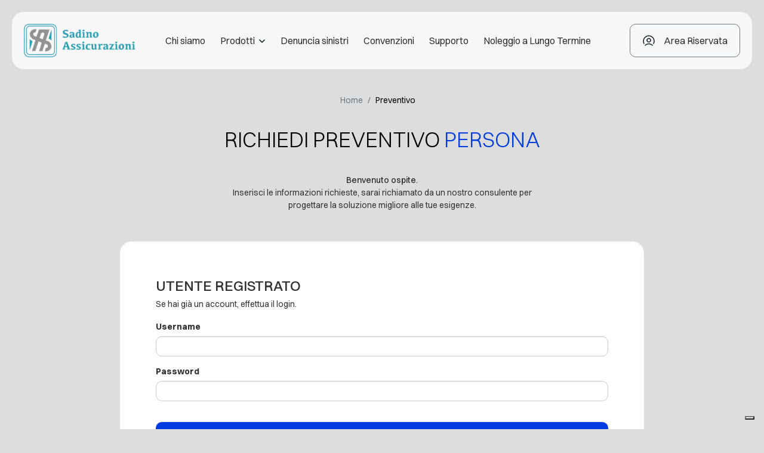

--- FILE ---
content_type: text/html; charset=UTF-8
request_url: https://areariservata.sadinoassicurazioni.net/preventivo.php?p=persona
body_size: 12462
content:
<!DOCTYPE html>
<html lang="en">
<head>
	 <meta charset="utf-8">
  <meta http-equiv="X-UA-Compatible" content="IE=edge">
  <meta name="viewport" content="width=device-width, initial-scale=1">
  <!-- The above 3 meta tags *must* come first in the head; any other head content must come *after* these tags -->
  
  <link href="https://fonts.googleapis.com/css?family=Open+Sans:300,400,700,800" rel="stylesheet">
  <link rel="stylesheet" href="/css/font-awesome.min.css">
  <!-- Bootstrap -->
  <!-- Latest compiled and minified CSS -->
  <link rel="stylesheet" href="https://maxcdn.bootstrapcdn.com/bootstrap/3.3.7/css/bootstrap.min.css" integrity="sha384-BVYiiSIFeK1dGmJRAkycuHAHRg32OmUcww7on3RYdg4Va+PmSTsz/K68vbdEjh4u" crossorigin="anonymous">
  <!-- HTML5 shim and Respond.js for IE8 support of HTML5 elements and media queries -->
  <!-- WARNING: Respond.js doesn't work if you view the page via file:// -->
  <!--[if lt IE 9]>
    <script src="https://oss.maxcdn.com/html5shiv/3.7.3/html5shiv.min.js"></script>
    <script src="https://oss.maxcdn.com/respond/1.4.2/respond.min.js"></script>
  <![endif]-->
  <link rel="stylesheet" href="/css/sadino.css">

  <link rel="stylesheet" href="/css/newsite.css"><link rel="stylesheet" href="/css/newsite-inherit.css">  
  <script data-suppressedsrc='https://www.google.com/recaptcha/api.js?onload=init_mail_form'  class="_iub_cs_activate" type="text/plain"></script>

 
</script>

  <!-- jQuery (necessary for Bootstrap's JavaScript plugins) -->
  <script src="https://ajax.googleapis.com/ajax/libs/jquery/1.12.4/jquery.min.js"></script>
  <!-- Latest compiled and minified JavaScript -->
  <script src="https://maxcdn.bootstrapcdn.com/bootstrap/3.3.7/js/bootstrap.min.js" integrity="sha384-Tc5IQib027qvyjSMfHjOMaLkfuWVxZxUPnCJA7l2mCWNIpG9mGCD8wGNIcPD7Txa" crossorigin="anonymous"></script>
  <script src='/js/common.js'></script>

  <link rel="stylesheet" href="/css/bootstrap-datepicker3.standalone.min.css">
  <script src='/js/bootstrap-datepicker.min.js'></script>
  <script src="/js/locales/bootstrap-datepicker.it.js" charset="UTF-8"></script>
  <script  class="_iub_cs_activate-inline" >
  (function(i,s,o,g,r,a,m){i['GoogleAnalyticsObject']=r;i[r]=i[r]||function(){
  (i[r].q=i[r].q||[]).push(arguments)},i[r].l=1*new Date();a=s.createElement(o),
  m=s.getElementsByTagName(o)[0];a.async=1;a.src=g;m.parentNode.insertBefore(a,m)
  })(window,document,'script','https://www.google-analytics.com/analytics.js','ga');

  ga('create', 'UA-29226195-1', 'auto');
  ga('send', 'pageview');

</script>

    <title>Sadino Assicurazioni - Richiedi preventivo</title>
    <meta name="description" content="Agenzia di assicurazioni della Milano Assicurazioni Fondiaria-SAI di Sesto San Giovanni">

 
 <script type="text/javascript">
var _iub = _iub || [];
_iub.csConfiguration = {
  "invalidateConsentWithoutLog":true,"whitelabel":false,"lang":"it","floatingPreferencesButtonDisplay":"bottom-right","siteId":2486897,"consentOnContinuedBrowsing":false,"perPurposeConsent":true,"cookiePolicyId":53454138, "banner":{ "acceptButtonDisplay":true,"customizeButtonDisplay":true,"explicitWithdrawal":true,"position":"float-top-center","rejectButtonDisplay":true,"closeButtonDisplay":false,"listPurposes":true,"acceptButtonColor":"#0073CE","acceptButtonCaptionColor":"white","customizeButtonColor":"#DADADA","customizeButtonCaptionColor":"#4D4D4D","rejectButtonColor":"#0073CE","rejectButtonCaptionColor":"white","textColor":"black","backgroundColor":"white" },callback: {
				// onConsentGiven: function () {
				// 	init_mail_form();
				// }
			}};
</script>
<script type="text/javascript" src="//cdn.iubenda.com/cs/iubenda_cs.js" charset="UTF-8" async></script>

</head>

<body class="preventivo">

	<div class="c-header-mob js-c-header-mob">
    <div class="c-header-mob__head">
        <div class="c-header-mob__head__logo">
            <a href="https://sadinoassicurazioni.net"><img src="/images/logo.png"
                    alt="sadino logo"></a>
        </div>
        <div class="mob-head-ham js-mob-head-ham">
            <div class="mob-head-ham__close">
                <svg width="56" height="56" viewBox="0 0 56 56" fill="none"
                    xmlns="http://www.w3.org/2000/svg">
                    <rect width="56" height="56" rx="12" fill="#2A353E" />
                    <g clip-path="url(#clip0_449_2485)">
                        <path d="M21.5 28H34.5M21.5 32H34.5M21.5 24H34.5"
                            stroke="#F7F7F8" stroke-width="1.5"
                            stroke-linecap="round" stroke-linejoin="round" />
                    </g>
                    <defs>
                        <clippath id="clip0_449_2485">
                            <rect width="24" height="24" fill="white"
                                transform="translate(16 16)" />
                        </clippath>
                    </defs>
                </svg>
            </div>
            <div class="mob-head-ham__open">
                <svg width="56" height="56" viewBox="0 0 56 56" fill="none"
                    xmlns="http://www.w3.org/2000/svg">
                    <rect width="56" height="56" rx="12" fill="#2A353E" />
                    <g clip-path="url(#clip0_449_2615)">
                        <path d="M22 22L34 34M22 34L34 22" stroke="#F7F7F8"
                            stroke-width="1.5" stroke-linecap="round"
                            stroke-linejoin="round" />
                    </g>
                    <defs>
                        <clippath id="clip0_449_2615">
                            <rect width="24" height="24" fill="white"
                                transform="translate(16 16)" />
                        </clippath>
                    </defs>
                </svg>
            </div>
        </div>
    </div>
    <div class="c-header-mob__content">
        <div class="c-header-mob__content__lev1">
            <div class="nav-mob-item js-nav-mob-item " data-index="0">
                <a
                    href="https://sadinoassicurazioni.net/chi-siamo/">Chi
                    siamo</a>
            </div>
            <div class="nav-mob-item js-nav-mob-item nav-mob-subitems"
                data-index="1">
                <span>Prodotti</span>
                <span class="icon-arrow">
                    <svg width="32" height="32" viewBox="0 0 32 32" fill="none"
                        xmlns="http://www.w3.org/2000/svg">
                        <path
                            d="M13.3333 21.3332L18.6667 15.9998L13.3333 10.6665"
                            stroke="#F7F7F8" stroke-width="2"
                            stroke-linecap="round" stroke-linejoin="round" />
                    </svg>
                </span>
            </div>
            <div class="nav-mob-item js-nav-mob-item " data-index="2">
                <a
                    href="https://sadinoassicurazioni.net/convenzioni/">Convenzioni</a>
            </div>
            <div class="nav-mob-item js-nav-mob-item " data-index="3">
                <a
                    href="https://sadinoassicurazioni.net/supporto/">Supporto</a>
            </div>
            <div class="nav-mob-item js-nav-mob-item " data-index="4">
                <a
                    href="https://sadinoassicurazioni.net/denuncia-sinistri/">Denuncia
                    sinistri</a>
            </div>

            <div class="c-header-mob__btns">
                <a class="c-button c-button--type3" href="/area-riservata">
                    <svg fill="none" viewBox="0 0 20 18">
                        <path stroke="#121E28" stroke-linecap="round"
                            stroke-linejoin="round" stroke-width="1.5"
                            d="M3.91 17c1.593-1.548 3.748-2.5 6.113-2.5 2.342 0 4.474.933 6.066 2.452M1.975 14.025A8.93 8.93 0 0 1 1 10c0-4.974 4.026-9 9-9s9 4.026 9 9c0 1.45-.363 2.81-.977 4.023m-5.902-7.644A3 3 0 1 1 7.88 10.62 3 3 0 0 1 12.12 6.38Z" />
                    </svg>
                    <span>Area Riservata</span>
                </a>


            </div>

        </div>
        <div class="c-header-mob__content__lev2 hide">
            <span class="head-menu-mob-breadcrumbs">
                <svg width="24" height="24" viewBox="0 0 24 24" fill="none"
                    xmlns="http://www.w3.org/2000/svg">
                    <path d="M14 8L10 12L14 16" stroke="#F7F7F8"
                        stroke-width="1.5" stroke-linecap="round"
                        stroke-linejoin="round" />
                </svg>
                Indietro
            </span>

            <div
                class="nav-mob-submenu nav-mob-submenu--prodotti js-submenu hide"
                data-index="1">
                <div class="nav-mob-submenu--prodotti__right-box">
                    <div class="nav-mob-submenu--prodotti__right-box__col">
                        <strong>Privati</strong>
                        <a class="c-icon-nav c-icon-nav--type1"
                            href="https://sadinoassicurazioni.net/prodotti/mobilita/">
                            <svg width="24" height="24" viewBox="0 0 24 24"
                                fill="none" xmlns="http://www.w3.org/2000/svg">
                                <path
                                    d="M19 11L17 14V18C17 18.7956 16.6839 19.5587 16.1213 20.1213C15.5587 20.6839 14.7956 21 14 21H9.99998C9.20433 21 8.44127 20.6839 7.87866 20.1213C7.31605 19.5587 6.99998 18.7956 6.99998 18V14L5 11M14.5 14C13.7078 14.3301 12.8581 14.5 12 14.5C11.1418 14.5 10.2921 14.3301 9.49998 14M17 9V5.38854C16.9986 4.94697 16.8522 4.51808 16.5833 4.16782C16.3144 3.81755 15.9379 3.56529 15.5117 3.44982C13.209 2.85006 10.791 2.85006 8.48826 3.44982C8.06205 3.56529 7.68557 3.81755 7.41668 4.16782C7.14779 4.51808 7.00139 4.94697 6.99998 5.38854V9M9.5 8.00005L14.5 7.99995"
                                    stroke="#121E28" stroke-width="1.5"
                                    stroke-linecap="round"
                                    stroke-linejoin="round" />
                            </svg>

                            <span>Mobilità</span>
                        </a>

                        <a class="c-icon-nav c-icon-nav--type1"
                            href="https://sadinoassicurazioni.net/prodotti/casa/">
                            <svg width="24" height="24" viewBox="0 0 24 24"
                                fill="none" xmlns="http://www.w3.org/2000/svg">
                                <g clip-path="url(#clip0_271_68414)">
                                    <path
                                        d="M3 11.69L10.93 4.88V4.87C11.54 4.34 12.44 4.34 13.05 4.87L20.98 11.67M20 21V4.5C20 4.22 19.77 4 19.5 4H16.49C16.21 4 15.99 4.22 15.99 4.5V7.1M9.54 21V15.5C9.53 14.94 9.98 14.49 10.53 14.49H13.43H13.42C13.97 14.48 14.42 14.93 14.42 15.48V20.98M4.28 10.59V20.99M21 21H3"
                                        stroke="#121E28" stroke-width="1.5"
                                        stroke-linecap="round"
                                        stroke-linejoin="round" />
                                </g>
                                <defs>
                                    <clippath id="clip0_271_68414">
                                        <rect width="24" height="24"
                                            fill="white" />
                                    </clippath>
                                </defs>
                            </svg>

                            <span>Casa</span>
                        </a>

                        <a class="c-icon-nav c-icon-nav--type1"
                            href="https://sadinoassicurazioni.net/prodotti/risparmio/">
                            <svg width="24" height="24" viewBox="0 0 24 24"
                                fill="none" xmlns="http://www.w3.org/2000/svg">
                                <g clip-path="url(#clip0_271_68442)">
                                    <path
                                        d="M8.5 17C9.32843 17 10 16.3284 10 15.5V14.5C10 13.6716 9.32843 13 8.5 13H4.5C3.67157 13 3 13.6716 3 14.5V15.5C3 16.3284 3.67157 17 4.5 17M8.5 17H4.5M8.5 17C9.32843 17 10 17.6716 10 18.5V19.5C10 20.3284 9.32843 21 8.5 21H4.5C3.67157 21 3 20.3284 3 19.5V18.5C3 17.6716 3.67157 17 4.5 17M13 21H17C18.0609 21 19.0783 20.5786 19.8284 19.8284C20.5786 19.0783 21 18.0609 21 17V16C21.0017 14.4611 20.559 12.9544 19.7251 11.661C18.8913 10.3676 17.7016 9.34249 16.2992 8.70884C14.8968 8.07518 13.3413 7.85995 11.8195 8.08899C10.2977 8.31804 8.87446 8.98162 7.7207 10M10.5 3H15.5C15.8978 3 16.2794 3.15804 16.5607 3.43934C16.842 3.72064 17 4.10218 17 4.5C17 5.42826 16.6313 6.3185 15.9749 6.97487C15.3185 7.63125 14.4283 8 13.5 8H12.5C11.5717 8 10.6815 7.63125 10.0251 6.97487C9.36875 6.3185 9 5.42826 9 4.5C9 4.10218 9.15804 3.72064 9.43934 3.43934C9.72064 3.15804 10.1022 3 10.5 3Z"
                                        stroke="#121E28" stroke-width="1.5"
                                        stroke-linecap="round"
                                        stroke-linejoin="round" />
                                </g>
                                <defs>
                                    <clippath id="clip0_271_68442">
                                        <rect width="24" height="24"
                                            fill="white" />
                                    </clippath>
                                </defs>
                            </svg>

                            <span>Risparmio</span>
                        </a>

                        <a class="c-icon-nav c-icon-nav--type1"
                            href="https://sadinoassicurazioni.net/prodotti/protezione/">
                            <svg width="24" height="24" viewBox="0 0 24 24"
                                fill="none" xmlns="http://www.w3.org/2000/svg">
                                <path
                                    d="M16 15.0002C15.884 14.7072 15.703 14.4452 15.472 14.2312C15.081 13.8692 14.571 13.6672 14.038 13.6672C13.149 13.6672 10.852 13.6672 9.963 13.6672C9.43 13.6672 8.919 13.8692 8.528 14.2312C8.297 14.4452 8.117 14.7072 8 15.0002M12 7.00024C13.227 7.00024 14.222 7.99524 14.222 9.22224C14.222 10.4492 13.227 11.4442 12 11.4442C10.773 11.4442 9.778 10.4502 9.778 9.22224C9.778 7.99424 10.773 7.00024 12 7.00024ZM20 11.2422C20 15.6102 16.843 19.7042 12.52 20.9282C12.182 21.0242 11.818 21.0242 11.48 20.9282C7.157 19.7052 4 15.6102 4 11.2422V7.21424C4 6.40224 4.491 5.67024 5.243 5.36324L10.107 3.37324C11.321 2.87624 12.681 2.87624 13.894 3.37324L18.758 5.36324C19.509 5.67024 20 6.40224 20 7.21424V11.2422Z"
                                    stroke="#121E28" stroke-width="1.5"
                                    stroke-linecap="round"
                                    stroke-linejoin="round" />
                            </svg>

                            <span>Protezione</span>
                        </a>

                    </div>
                    <div class="nav-mob-submenu--prodotti__right-box__col">
                        <strong>Aziende</strong>
                        <a class="c-icon-nav c-icon-nav--type1"
                            href="https://sadinoassicurazioni.net/prodotti/professionisti/">
                            <svg width="24" height="24" viewBox="0 0 24 24"
                                fill="none" xmlns="http://www.w3.org/2000/svg">
                                <g clip-path="url(#clip0_271_68561)">
                                    <path
                                        d="M21 11V8C21 6.67392 20.4732 5.40215 19.5355 4.46447C18.5979 3.52678 17.3261 3 16 3H8C6.67392 3 5.40215 3.52678 4.46447 4.46447C3.52678 5.40215 3 6.67392 3 8V16C3 17.3261 3.52678 18.5979 4.46447 19.5355C5.40215 20.4732 6.67392 21 8 21H12M12 14H10C9.46957 14 8.96086 14.2107 8.58579 14.5858C8.21071 14.9609 8 15.4696 8 16M14.25 9.25C14.25 10.4926 13.2426 11.5 12 11.5C10.7574 11.5 9.75 10.4926 9.75 9.25C9.75 8.00736 10.7574 7 12 7C13.2426 7 14.25 8.00736 14.25 9.25ZM15 17.9949C15 19.6783 17.1183 20.9244 18.0607 21.3957C18.1971 21.4643 18.3477 21.5001 18.5004 21.5C18.6531 21.4999 18.8036 21.4641 18.94 21.3953C19.8827 20.9238 22 19.6806 22 17.9949V15.5978C21.9961 15.4716 21.9456 15.3512 21.8582 15.2599C21.7709 15.1686 21.6528 15.1129 21.5268 15.1034C20.6406 15.0221 19.7923 14.7049 19.0702 14.1848C18.9043 14.0647 18.7048 14 18.5 14C18.2952 14 18.0957 14.0647 17.9298 14.1848C17.2076 14.7049 16.3594 15.0221 15.4732 15.1034C15.3472 15.1129 15.2291 15.1686 15.1417 15.2599C15.0544 15.3512 15.0039 15.4715 15 15.5978V17.9949Z"
                                        stroke="#121E28" stroke-width="1.5"
                                        stroke-linecap="round"
                                        stroke-linejoin="round" />
                                </g>
                                <defs>
                                    <clippath id="clip0_271_68561">
                                        <rect width="24" height="24"
                                            fill="white" />
                                    </clippath>
                                </defs>
                            </svg>

                            <span>Professionisti</span>
                        </a>

                        <a class="c-icon-nav c-icon-nav--type1"
                            href="https://sadinoassicurazioni.net/prodotti/pmi/">
                            <svg width="24" height="24" viewBox="0 0 24 24"
                                fill="none" xmlns="http://www.w3.org/2000/svg">
                                <g clip-path="url(#clip0_271_68564)">
                                    <path
                                        d="M3.00005 21H21M4.00005 21L4.00015 10.9554M20.0735 21L20.0736 10.941M14 21V10.941M14 16H4.00005M21.7243 7.47765C21.8704 7.75278 21.96 8.05432 21.988 8.36457C22.0159 8.67482 21.9816 8.98753 21.887 9.28433C21.7262 9.79079 21.4056 10.2315 20.9734 10.5407C20.5412 10.8499 20.0205 11.0108 19.4892 10.9994C18.958 10.9881 18.4446 10.805 18.026 10.4777C17.6074 10.1503 17.306 9.69628 17.1669 9.18341C17.1581 9.15362 17.1399 9.12748 17.115 9.10889C17.0901 9.09029 17.0599 9.08025 17.0288 9.08025C16.9978 9.08025 16.9675 9.09029 16.9426 9.10889C16.9177 9.12748 16.8995 9.15362 16.8907 9.18341C16.7488 9.70495 16.4392 10.1653 16.0097 10.4935C15.5803 10.8217 15.0547 10.9994 14.5142 10.9994C13.9737 10.9993 13.4482 10.8214 13.0188 10.4932C12.5894 10.1649 12.28 9.70447 12.1381 9.1829C12.1293 9.1531 12.1111 9.12694 12.0863 9.10834C12.0614 9.08973 12.0311 9.07968 12 9.07968C11.969 9.07968 11.9387 9.08973 11.9138 9.10834C11.8889 9.12694 11.8707 9.1531 11.8619 9.1829C11.7201 9.70447 11.4105 10.1649 10.9811 10.4931C10.5516 10.8213 10.0261 10.9992 9.48556 10.9991C8.94503 10.9991 8.41952 10.8213 7.99009 10.493C7.56065 10.1647 7.25115 9.70431 7.10931 9.18273C7.10048 9.15295 7.08226 9.12681 7.05737 9.10823C7.03247 9.08964 7.00224 9.0796 6.97118 9.0796C6.94011 9.0796 6.90988 9.08964 6.88499 9.10823C6.86009 9.12681 6.84188 9.15295 6.83305 9.18273C6.69393 9.69555 6.39255 10.1496 5.97397 10.4769C5.5554 10.8042 5.04212 10.9872 4.51089 10.9986C3.97966 11.01 3.45902 10.8491 3.02682 10.54C2.59462 10.2309 2.27408 9.7902 2.11313 9.28381C2.01851 8.98696 1.98417 8.6742 2.01211 8.36389C2.04005 8.05358 2.12972 7.75198 2.27585 7.47681L3.98257 4.09822C4.14941 3.76794 4.4046 3.49042 4.71977 3.29654C5.03493 3.10265 5.3977 3 5.76773 3H18.232C18.6021 3 18.9648 3.10266 19.28 3.29654C19.5952 3.49043 19.8504 3.76794 20.0172 4.09822L21.7243 7.47765Z"
                                        stroke="#121E28" stroke-width="1.5"
                                        stroke-linecap="round"
                                        stroke-linejoin="round" />
                                </g>
                                <defs>
                                    <clippath id="clip0_271_68564">
                                        <rect width="24" height="24"
                                            fill="white" />
                                    </clippath>
                                </defs>
                            </svg>

                            <span>PMI</span>
                        </a>

                        <a class="c-icon-nav c-icon-nav--type1"
                            href="https://sadinoassicurazioni.net/prodotti/grandi-aziende/">
                            <svg width="24" height="24" viewBox="0 0 24 24"
                                fill="none" xmlns="http://www.w3.org/2000/svg">
                                <g clip-path="url(#clip0_271_68567)">
                                    <path
                                        d="M14 9V4.0009C14 3.83932 14.0392 3.68015 14.1141 3.53701C14.1891 3.39386 14.2976 3.27102 14.4304 3.17898C14.5632 3.08695 14.7164 3.02847 14.8767 3.00854C15.0371 2.98862 15.1998 3.00785 15.3511 3.06458L20.3511 4.93958C20.5417 5.01106 20.706 5.139 20.8219 5.30631C20.9379 5.47362 21 5.67234 21 5.8759V21M8.00001 21V10.2018C8.00001 9.8831 8.12663 9.57741 8.35202 9.35202C8.57741 9.12663 8.8831 9 9.20185 9H15.7981C15.956 9 16.1123 9.03108 16.2581 9.09148C16.4039 9.15188 16.5364 9.24041 16.648 9.35201C16.7596 9.46361 16.8481 9.5961 16.9085 9.74192C16.9689 9.88774 17 10.044 17 10.2018V21M11 9V6C11 5.73478 10.8947 5.48043 10.7071 5.29289C10.5196 5.10536 10.2652 5 10 5H6.00001C5.73479 5 5.48044 5.10536 5.2929 5.29289C5.10537 5.48043 5.00001 5.73478 5.00001 6V12M8 3V5M22 21H2M3.00001 21V13C3.00001 12.7348 3.10537 12.4804 3.2929 12.2929C3.48044 12.1054 3.73479 12 4.00001 12H8.00001M11 17.5V12.5M14 17.5V12.5"
                                        stroke="#121E28" stroke-width="1.5"
                                        stroke-linecap="round"
                                        stroke-linejoin="round" />
                                </g>
                                <defs>
                                    <clippath id="clip0_271_68567">
                                        <rect width="24" height="24"
                                            fill="white" />
                                    </clippath>
                                </defs>
                            </svg>

                            <span>Grandi aziende</span>
                        </a>

                        <a class="c-icon-nav c-icon-nav--type1"
                            href="https://sadinoassicurazioni.net/prodotti/terzo-settore/">
                            <svg width="24" height="24" viewBox="0 0 24 24"
                                fill="none" xmlns="http://www.w3.org/2000/svg">
                                <g clip-path="url(#clip0_271_68570)">
                                    <path
                                        d="M4 16V21M17.25 18.5H15.75M14 13L13.5 10M10 13L10.5 10M3.30228 13H20.6977C21.0027 13 21.25 13.2473 21.25 13.5523V15.4477C21.25 15.7527 21.0027 16 20.6977 16H3.30228C2.99726 16 2.75 15.7527 2.75 15.4477V13.5523C2.75 13.2473 2.99726 13 3.30228 13ZM13 16H20V21H13V16ZM15.876 10H8.124C7.50323 10 7 9.49677 7 8.876V4.124C7 3.50323 7.50323 3 8.124 3H15.876C16.4968 3 17 3.50323 17 4.124V8.876C17 9.49677 16.4968 10 15.876 10Z"
                                        stroke="#121E28" stroke-width="1.5"
                                        stroke-linecap="round"
                                        stroke-linejoin="round" />
                                </g>
                                <defs>
                                    <clippath id="clip0_271_68570">
                                        <rect width="24" height="24"
                                            fill="white" />
                                    </clippath>
                                </defs>
                            </svg>

                            <span>Terzo settore</span>
                        </a>

                    </div>
                </div>
            </div>

        </div>
    </div>
</div>
<div class="c-header js-header">
    <div class="c-header__logo">
        <a href="https://sadinoassicurazioni.net"><img src="/images/logo.png"
                alt="sadino logo"></a>
    </div>
    <div class="c-header__nav">
        <div class="nav-item js-nav-item ">
            <a href="https://sadinoassicurazioni.net/chi-siamo/">Chi
                siamo</a>
        </div>
        <div class="nav-item js-nav-item nav-subitems">
            <span>Prodotti</span>
            <span class="icon-arrow">
                <svg width="10" height="6" viewBox="0 0 10 6" fill="none"
                    xmlns="http://www.w3.org/2000/svg">
                    <path d="M1 1L5 5L9 1" stroke="#121E28" stroke-width="1.5"
                        stroke-linecap="round" stroke-linejoin="round" />
                </svg>
            </span>
            <div class="nav-submenu nav-submenu--prodotti js-submenu hide">
                <div class="nav-submenu--prodotti__left-box">
                    <p>Le nostre soluzioni<br />per la <span>tua
                            tutela</span></p>
                    <a class="c-button c-button--type3" href="https://sadinoassicurazioni.net/prodotti">
                        <span>Tutti i prodotti</span>
                    </a>

                </div>
                <div class="nav-submenu--prodotti__right-box">
                    <div class="nav-submenu--prodotti__right-box__col">
                        <strong>Privati</strong>
                        <a class="c-icon-nav c-icon-nav--type1"
                            href="https://sadinoassicurazioni.net/prodotti/privati">
                            <svg width="24" height="24" viewBox="0 0 24 24"
                                fill="none" xmlns="http://www.w3.org/2000/svg">
                                <path
                                    d="M19 11L17 14V18C17 18.7956 16.6839 19.5587 16.1213 20.1213C15.5587 20.6839 14.7956 21 14 21H9.99998C9.20433 21 8.44127 20.6839 7.87866 20.1213C7.31605 19.5587 6.99998 18.7956 6.99998 18V14L5 11M14.5 14C13.7078 14.3301 12.8581 14.5 12 14.5C11.1418 14.5 10.2921 14.3301 9.49998 14M17 9V5.38854C16.9986 4.94697 16.8522 4.51808 16.5833 4.16782C16.3144 3.81755 15.9379 3.56529 15.5117 3.44982C13.209 2.85006 10.791 2.85006 8.48826 3.44982C8.06205 3.56529 7.68557 3.81755 7.41668 4.16782C7.14779 4.51808 7.00139 4.94697 6.99998 5.38854V9M9.5 8.00005L14.5 7.99995"
                                    stroke="#121E28" stroke-width="1.5"
                                    stroke-linecap="round"
                                    stroke-linejoin="round" />
                            </svg>

                            <span>Mobilità</span>
                        </a>

                        <a class="c-icon-nav c-icon-nav--type1"
                            href="https://sadinoassicurazioni.net/prodotti/mobilita">
                            <svg width="24" height="24" viewBox="0 0 24 24"
                                fill="none" xmlns="http://www.w3.org/2000/svg">
                                <g clip-path="url(#clip0_271_68414)">
                                    <path
                                        d="M3 11.69L10.93 4.88V4.87C11.54 4.34 12.44 4.34 13.05 4.87L20.98 11.67M20 21V4.5C20 4.22 19.77 4 19.5 4H16.49C16.21 4 15.99 4.22 15.99 4.5V7.1M9.54 21V15.5C9.53 14.94 9.98 14.49 10.53 14.49H13.43H13.42C13.97 14.48 14.42 14.93 14.42 15.48V20.98M4.28 10.59V20.99M21 21H3"
                                        stroke="#121E28" stroke-width="1.5"
                                        stroke-linecap="round"
                                        stroke-linejoin="round" />
                                </g>
                                <defs>
                                    <clippath id="clip0_271_68414">
                                        <rect width="24" height="24"
                                            fill="white" />
                                    </clippath>
                                </defs>
                            </svg>

                            <span>Casa</span>
                        </a>

                        <a class="c-icon-nav c-icon-nav--type1"
                            href="https://sadinoassicurazioni.net/prodotti/casa">
                            <svg width="24" height="24" viewBox="0 0 24 24"
                                fill="none" xmlns="http://www.w3.org/2000/svg">
                                <g clip-path="url(#clip0_271_68442)">
                                    <path
                                        d="M8.5 17C9.32843 17 10 16.3284 10 15.5V14.5C10 13.6716 9.32843 13 8.5 13H4.5C3.67157 13 3 13.6716 3 14.5V15.5C3 16.3284 3.67157 17 4.5 17M8.5 17H4.5M8.5 17C9.32843 17 10 17.6716 10 18.5V19.5C10 20.3284 9.32843 21 8.5 21H4.5C3.67157 21 3 20.3284 3 19.5V18.5C3 17.6716 3.67157 17 4.5 17M13 21H17C18.0609 21 19.0783 20.5786 19.8284 19.8284C20.5786 19.0783 21 18.0609 21 17V16C21.0017 14.4611 20.559 12.9544 19.7251 11.661C18.8913 10.3676 17.7016 9.34249 16.2992 8.70884C14.8968 8.07518 13.3413 7.85995 11.8195 8.08899C10.2977 8.31804 8.87446 8.98162 7.7207 10M10.5 3H15.5C15.8978 3 16.2794 3.15804 16.5607 3.43934C16.842 3.72064 17 4.10218 17 4.5C17 5.42826 16.6313 6.3185 15.9749 6.97487C15.3185 7.63125 14.4283 8 13.5 8H12.5C11.5717 8 10.6815 7.63125 10.0251 6.97487C9.36875 6.3185 9 5.42826 9 4.5C9 4.10218 9.15804 3.72064 9.43934 3.43934C9.72064 3.15804 10.1022 3 10.5 3Z"
                                        stroke="#121E28" stroke-width="1.5"
                                        stroke-linecap="round"
                                        stroke-linejoin="round" />
                                </g>
                                <defs>
                                    <clippath id="clip0_271_68442">
                                        <rect width="24" height="24"
                                            fill="white" />
                                    </clippath>
                                </defs>
                            </svg>

                            <span>Risparmio</span>
                        </a>

                        <a class="c-icon-nav c-icon-nav--type1"
                            href="https://sadinoassicurazioni.net/prodotti/risparmio">
                            <svg width="24" height="24" viewBox="0 0 24 24"
                                fill="none" xmlns="http://www.w3.org/2000/svg">
                                <path
                                    d="M16 15.0002C15.884 14.7072 15.703 14.4452 15.472 14.2312C15.081 13.8692 14.571 13.6672 14.038 13.6672C13.149 13.6672 10.852 13.6672 9.963 13.6672C9.43 13.6672 8.919 13.8692 8.528 14.2312C8.297 14.4452 8.117 14.7072 8 15.0002M12 7.00024C13.227 7.00024 14.222 7.99524 14.222 9.22224C14.222 10.4492 13.227 11.4442 12 11.4442C10.773 11.4442 9.778 10.4502 9.778 9.22224C9.778 7.99424 10.773 7.00024 12 7.00024ZM20 11.2422C20 15.6102 16.843 19.7042 12.52 20.9282C12.182 21.0242 11.818 21.0242 11.48 20.9282C7.157 19.7052 4 15.6102 4 11.2422V7.21424C4 6.40224 4.491 5.67024 5.243 5.36324L10.107 3.37324C11.321 2.87624 12.681 2.87624 13.894 3.37324L18.758 5.36324C19.509 5.67024 20 6.40224 20 7.21424V11.2422Z"
                                    stroke="#121E28" stroke-width="1.5"
                                    stroke-linecap="round"
                                    stroke-linejoin="round" />
                            </svg>

                            <span>Protezione</span>
                        </a>

                    </div>
                    <div class="nav-submenu--prodotti__right-box__col">
                        <strong>Aziende</strong>
                        <a class="c-icon-nav c-icon-nav--type1"
                            href="https://sadinoassicurazioni.net/prodotti/aziende">
                            <svg width="24" height="24" viewBox="0 0 24 24"
                                fill="none" xmlns="http://www.w3.org/2000/svg">
                                <g clip-path="url(#clip0_271_68561)">
                                    <path
                                        d="M21 11V8C21 6.67392 20.4732 5.40215 19.5355 4.46447C18.5979 3.52678 17.3261 3 16 3H8C6.67392 3 5.40215 3.52678 4.46447 4.46447C3.52678 5.40215 3 6.67392 3 8V16C3 17.3261 3.52678 18.5979 4.46447 19.5355C5.40215 20.4732 6.67392 21 8 21H12M12 14H10C9.46957 14 8.96086 14.2107 8.58579 14.5858C8.21071 14.9609 8 15.4696 8 16M14.25 9.25C14.25 10.4926 13.2426 11.5 12 11.5C10.7574 11.5 9.75 10.4926 9.75 9.25C9.75 8.00736 10.7574 7 12 7C13.2426 7 14.25 8.00736 14.25 9.25ZM15 17.9949C15 19.6783 17.1183 20.9244 18.0607 21.3957C18.1971 21.4643 18.3477 21.5001 18.5004 21.5C18.6531 21.4999 18.8036 21.4641 18.94 21.3953C19.8827 20.9238 22 19.6806 22 17.9949V15.5978C21.9961 15.4716 21.9456 15.3512 21.8582 15.2599C21.7709 15.1686 21.6528 15.1129 21.5268 15.1034C20.6406 15.0221 19.7923 14.7049 19.0702 14.1848C18.9043 14.0647 18.7048 14 18.5 14C18.2952 14 18.0957 14.0647 17.9298 14.1848C17.2076 14.7049 16.3594 15.0221 15.4732 15.1034C15.3472 15.1129 15.2291 15.1686 15.1417 15.2599C15.0544 15.3512 15.0039 15.4715 15 15.5978V17.9949Z"
                                        stroke="#121E28" stroke-width="1.5"
                                        stroke-linecap="round"
                                        stroke-linejoin="round" />
                                </g>
                                <defs>
                                    <clippath id="clip0_271_68561">
                                        <rect width="24" height="24"
                                            fill="white" />
                                    </clippath>
                                </defs>
                            </svg>

                            <span>Professionisti</span>
                        </a>

                        <a class="c-icon-nav c-icon-nav--type1"
                            href="https://sadinoassicurazioni.net/prodotti/professionisti">
                            <svg width="24" height="24" viewBox="0 0 24 24"
                                fill="none" xmlns="http://www.w3.org/2000/svg">
                                <g clip-path="url(#clip0_271_68564)">
                                    <path
                                        d="M3.00005 21H21M4.00005 21L4.00015 10.9554M20.0735 21L20.0736 10.941M14 21V10.941M14 16H4.00005M21.7243 7.47765C21.8704 7.75278 21.96 8.05432 21.988 8.36457C22.0159 8.67482 21.9816 8.98753 21.887 9.28433C21.7262 9.79079 21.4056 10.2315 20.9734 10.5407C20.5412 10.8499 20.0205 11.0108 19.4892 10.9994C18.958 10.9881 18.4446 10.805 18.026 10.4777C17.6074 10.1503 17.306 9.69628 17.1669 9.18341C17.1581 9.15362 17.1399 9.12748 17.115 9.10889C17.0901 9.09029 17.0599 9.08025 17.0288 9.08025C16.9978 9.08025 16.9675 9.09029 16.9426 9.10889C16.9177 9.12748 16.8995 9.15362 16.8907 9.18341C16.7488 9.70495 16.4392 10.1653 16.0097 10.4935C15.5803 10.8217 15.0547 10.9994 14.5142 10.9994C13.9737 10.9993 13.4482 10.8214 13.0188 10.4932C12.5894 10.1649 12.28 9.70447 12.1381 9.1829C12.1293 9.1531 12.1111 9.12694 12.0863 9.10834C12.0614 9.08973 12.0311 9.07968 12 9.07968C11.969 9.07968 11.9387 9.08973 11.9138 9.10834C11.8889 9.12694 11.8707 9.1531 11.8619 9.1829C11.7201 9.70447 11.4105 10.1649 10.9811 10.4931C10.5516 10.8213 10.0261 10.9992 9.48556 10.9991C8.94503 10.9991 8.41952 10.8213 7.99009 10.493C7.56065 10.1647 7.25115 9.70431 7.10931 9.18273C7.10048 9.15295 7.08226 9.12681 7.05737 9.10823C7.03247 9.08964 7.00224 9.0796 6.97118 9.0796C6.94011 9.0796 6.90988 9.08964 6.88499 9.10823C6.86009 9.12681 6.84188 9.15295 6.83305 9.18273C6.69393 9.69555 6.39255 10.1496 5.97397 10.4769C5.5554 10.8042 5.04212 10.9872 4.51089 10.9986C3.97966 11.01 3.45902 10.8491 3.02682 10.54C2.59462 10.2309 2.27408 9.7902 2.11313 9.28381C2.01851 8.98696 1.98417 8.6742 2.01211 8.36389C2.04005 8.05358 2.12972 7.75198 2.27585 7.47681L3.98257 4.09822C4.14941 3.76794 4.4046 3.49042 4.71977 3.29654C5.03493 3.10265 5.3977 3 5.76773 3H18.232C18.6021 3 18.9648 3.10266 19.28 3.29654C19.5952 3.49043 19.8504 3.76794 20.0172 4.09822L21.7243 7.47765Z"
                                        stroke="#121E28" stroke-width="1.5"
                                        stroke-linecap="round"
                                        stroke-linejoin="round" />
                                </g>
                                <defs>
                                    <clippath id="clip0_271_68564">
                                        <rect width="24" height="24"
                                            fill="white" />
                                    </clippath>
                                </defs>
                            </svg>

                            <span>PMI</span>
                        </a>

                        <a class="c-icon-nav c-icon-nav--type1"
                            href="https://sadinoassicurazioni.net/prodotti/pmi">
                            <svg width="24" height="24" viewBox="0 0 24 24"
                                fill="none" xmlns="http://www.w3.org/2000/svg">
                                <g clip-path="url(#clip0_271_68567)">
                                    <path
                                        d="M14 9V4.0009C14 3.83932 14.0392 3.68015 14.1141 3.53701C14.1891 3.39386 14.2976 3.27102 14.4304 3.17898C14.5632 3.08695 14.7164 3.02847 14.8767 3.00854C15.0371 2.98862 15.1998 3.00785 15.3511 3.06458L20.3511 4.93958C20.5417 5.01106 20.706 5.139 20.8219 5.30631C20.9379 5.47362 21 5.67234 21 5.8759V21M8.00001 21V10.2018C8.00001 9.8831 8.12663 9.57741 8.35202 9.35202C8.57741 9.12663 8.8831 9 9.20185 9H15.7981C15.956 9 16.1123 9.03108 16.2581 9.09148C16.4039 9.15188 16.5364 9.24041 16.648 9.35201C16.7596 9.46361 16.8481 9.5961 16.9085 9.74192C16.9689 9.88774 17 10.044 17 10.2018V21M11 9V6C11 5.73478 10.8947 5.48043 10.7071 5.29289C10.5196 5.10536 10.2652 5 10 5H6.00001C5.73479 5 5.48044 5.10536 5.2929 5.29289C5.10537 5.48043 5.00001 5.73478 5.00001 6V12M8 3V5M22 21H2M3.00001 21V13C3.00001 12.7348 3.10537 12.4804 3.2929 12.2929C3.48044 12.1054 3.73479 12 4.00001 12H8.00001M11 17.5V12.5M14 17.5V12.5"
                                        stroke="#121E28" stroke-width="1.5"
                                        stroke-linecap="round"
                                        stroke-linejoin="round" />
                                </g>
                                <defs>
                                    <clippath id="clip0_271_68567">
                                        <rect width="24" height="24"
                                            fill="white" />
                                    </clippath>
                                </defs>
                            </svg>

                            <span>Grandi aziende</span>
                        </a>

                        <a class="c-icon-nav c-icon-nav--type1"
                            href="https://sadinoassicurazioni.net/prodotti/grandi-aziende">
                            <svg width="24" height="24" viewBox="0 0 24 24"
                                fill="none" xmlns="http://www.w3.org/2000/svg">
                                <g clip-path="url(#clip0_271_68570)">
                                    <path
                                        d="M4 16V21M17.25 18.5H15.75M14 13L13.5 10M10 13L10.5 10M3.30228 13H20.6977C21.0027 13 21.25 13.2473 21.25 13.5523V15.4477C21.25 15.7527 21.0027 16 20.6977 16H3.30228C2.99726 16 2.75 15.7527 2.75 15.4477V13.5523C2.75 13.2473 2.99726 13 3.30228 13ZM13 16H20V21H13V16ZM15.876 10H8.124C7.50323 10 7 9.49677 7 8.876V4.124C7 3.50323 7.50323 3 8.124 3H15.876C16.4968 3 17 3.50323 17 4.124V8.876C17 9.49677 16.4968 10 15.876 10Z"
                                        stroke="#121E28" stroke-width="1.5"
                                        stroke-linecap="round"
                                        stroke-linejoin="round" />
                                </g>
                                <defs>
                                    <clippath id="clip0_271_68570">
                                        <rect width="24" height="24"
                                            fill="white" />
                                    </clippath>
                                </defs>
                            </svg>

                            <span>Terzo settore</span>
                        </a>

                    </div>
                </div>
            </div>
        </div>
        <div class="nav-item js-nav-item ">
            <a
                href="https://sadinoassicurazioni.net/denuncia-sinistri/">Denuncia
                sinistri</a>
        </div>
        <div class="nav-item js-nav-item ">
            <a
                href="https://sadinoassicurazioni.net/convenzioni/">Convenzioni</a>
        </div>
        <div class="nav-item js-nav-item ">
            <a
                href="https://sadinoassicurazioni.net/supporto/">Supporto</a>
        </div>
                <div class="nav-item js-nav-item ">
            <a
                href="https://sadinoassicurazioni.net/noleggio-a-lungo-termine/">Noleggio a Lungo Termine</a>
        </div>
    </div>
    <div class="c-header__btns">
        <a class="c-button c-button--type1" href="/area-riservata">
            <svg fill="none" viewBox="0 0 20 18">
                <path stroke="#121E28" stroke-linecap="round"
                    stroke-linejoin="round" stroke-width="1.5"
                    d="M3.91 17c1.593-1.548 3.748-2.5 6.113-2.5 2.342 0 4.474.933 6.066 2.452M1.975 14.025A8.93 8.93 0 0 1 1 10c0-4.974 4.026-9 9-9s9 4.026 9 9c0 1.45-.363 2.81-.977 4.023m-5.902-7.644A3 3 0 1 1 7.88 10.62 3 3 0 0 1 12.12 6.38Z" />
            </svg>
            <span>Area Riservata</span>
        </a>


    </div>
</div>


	<div class="container">

		<ol class="breadcrumb">
			<li><a href="index.php" class="azure">Home</a></li>
			<li>Preventivo</li>
		</ol>
		<div class="row ">

			<div class="col-sm-3">
				<div class="gestisci-font color_blue visible-xs">RICHIEDI PREVENTIVO <span class="auto">AUTO</span><span class="moto">MOTO</span><span class="casa">CASA</span><span class="persona">PERSONA</span></div>
				  <div class="left-tab  " ><a href="/personale.php" class="">Recupera password <i class="fa fa-angle-right" aria-hidden="true"></i></a></div>

 <div class="left-tab  " ><a href="/gestisci.php" class="">Gestisci preventivi <i class="fa fa-angle-right" aria-hidden="true"></i></a></div>

 <div class="left-tab pointer " ><a  class="color_blue" href="preventivo.php?p=auto">Richiedi preventivo <i class="fa fa-angle-right" aria-hidden="true"></i></a></div>
 <div class="left-tab-sub pointer "  ><a class="" href="preventivo.php?p=auto">Preventivo Auto <i class="fa fa-angle-right" aria-hidden="true"></i></a></div>
 <div class="left-tab-sub pointer " ><a class="" href="preventivo.php?p=moto">Preventivo Moto <i class="fa fa-angle-right" aria-hidden="true"></i></a></div>
 <div class="left-tab-sub pointer " ><a class="" href="preventivo.php?p=casa">Preventivo Casa <i class="fa fa-angle-right" aria-hidden="true"></i></a></div>
 <div class="left-tab-sub pointer " ><a class="color_blue" href="preventivo.php?p=persona">Preventivo Persona <i class="fa fa-angle-right" aria-hidden="true"></i></a></div>
 <div class="left-tab black pointer"><a href="denuncia.php" class="">Denuncia sinistro <i class="fa fa-angle-right" aria-hidden="true"></i></a></div>
 <!-- <div class="left-tab black pointer" href="#">Dati personali <i class="fa fa-angle-right" aria-hidden="true"></i></div> -->			</div>

			<div class="success-form" style="display:none">
				<div class="col-sm-9">

					<h4>Abbiamo ricevuto la tua richiesta. <br />Verrai ricontattato a breve da un nostro operatore.</h4>
				</div>

			</div>
			<div class="col-sm-9 preventivo_form" style="display:none" >
				<div class="gestisci-font color_blue hidden-xs">RICHIEDI PREVENTIVO <span class="auto">AUTO</span><span class="moto">MOTO</span><span class="casa">CASA</span><span class="persona">PERSONA</span></div>
				<br />


				<div class="user-name-show"><b>Benvenuto ospite</b>.</div><div class="paragraph"> Inserisci le informazioni richieste, sarai richiamato da un nostro consulente per progettare la soluzione migliore alle tue esigenze.</div>

				<form  method="post" class="form-preventivo" enctype="multipart/form-data">
					<input class="campo-tipologia" type="hidden" name="tipo_veicolo" value="">
					<input  type="hidden" name="action" value="check_form">
					<br />
					<div class="row login-form">
      
          <div class="col-sm-8" style="box-shadow: 1px 0px;">
            <h4>UTENTE NON REGISTRATO</h4>
            <h5>Se non sei ancora registrato, inserisci i tuoi dati personali.</h5>
            <div class="row">
              <div class="col-sm-6">
               <div class="form-group">
                <label for="">Nome</label>
                <input class="form-control" name="nome"/>
              </div>
            </div>
             <div class="col-sm-6">
               <div class="form-group">
                <label for="">Cognome</label>
                <input class="form-control" name="cognome" />
              </div>
            </div>
            <div class="col-sm-6">
               <div class="form-group">
                <label for="">Data di nascita</label>
                <input class="form-control datepicker" data-date-format="dd/mm/yyyy" name="data_nascita" placeholder="dd/mm/yyyy" value=""/>
              </div>
            </div>
            <div class="col-sm-6">
               <div class="form-group">
                <label for="">Codice fiscale</label>
                <input class="form-control" name="codice_fiscale"/>
              </div>
            </div>
             <div class="col-sm-6">
               <div class="form-group">
                <label for="">Professione</label>
                <input class="form-control" name="professione" />
              </div>
            </div>
            <div class="col-sm-6">
               <div class="form-group">
                <label for="">Indirizzo di residenza</label>
                <input class="form-control" name="indirizzo"/>
              </div>
            </div>
             <div class="col-sm-6">
               <div class="form-group">
                <label for="">Comune di residenza</label>
                <input class="form-control" name="comune" />
              </div>
            </div>
            <div class="col-sm-6">
               <div class="form-group">
                <label for="">Email</label>
                <input class="form-control" name="email"/>
              </div>
            </div>
             <div class="col-sm-6">
               <div class="form-group">
                <label for="">Password</label>
                <input class="form-control" name="password_registrazione"/>
              </div>
            </div>
             <div class="col-sm-6">
               <div class="form-group">
                <label for="">Telefono</label>
                <input class="form-control" name="telefono" />
              </div>
            </div>
             <div class="col-sm-12">
               <div class="">
                  <div class="checkbox">
                      <label>
                        <input type="checkbox" name="consenso_dati" class="consenso_dati"> Consenso al trattamento dei dati.*
                      </label>
                    </div>
              </div>
            </div>
             <div class="col-sm-12">
                <div class="">
                  <div class="checkbox">
                      <label>
                        <input type="checkbox" name="autorizzazione_dati" class="autorizzazione_dati"> Autorizzazione al trattamento dei dati. *
                      </label>
                    </div>
              </div>
            </div>
             <div class="col-sm-12">
                <div class="">
                  <div class="checkbox">
                      <label>
                        <input type="checkbox" name="adesione_fea" class=""> Adesione FEA (firma elettronica avanzata).
                      </label>
                    </div>
              </div>
            </div>
          </div>
        </div>
        <div class="col-sm-4">
        <h4>UTENTE REGISTRATO</h4>
        <h5>Se hai già un account, effettua il login.</h5>
         <div class="row">
              <div class="col-sm-12">
               <div class="form-group">
                <label for="">Username</label>
                <input class="form-control username" name="username"/>
              </div>
            </div>
             <div class="col-sm-12">
               <div class="form-group">
                <label for="">Password</label>
                <input type="password" class="form-control password" name="password" />
              </div>
            </div>
             <div class="col-sm-12">
               <div class="form-group">
                <div class="btn  btn-azure login hidden-xs">LOGIN <img class="loader-gif" src="images/loader-gif.gif" /></div>
                <div class="btn btn-btn-block btn-azure login visible-xs">LOGIN <img class="loader-gif" src="images/loader-gif.gif" /></div>
              </div>
            </div>
            
             <div class="col-sm-12">
               <a href="/reset_password.php">Hai dimenticato la password?</a>
            </div>
            <div class="col-sm-12">
              <div class="alert alert-danger alert-login" role="alert" style="display:none"></div>
            </div>
          </div>
        </div>

      </div>
           <br />
					<div class="row form-row">
						<div class="col-sm-12 ">
							<div class="form-group">
								<div class="checkbox">
									<label>
										<input type="checkbox" name="terzi"> Richiedo la polizza per conto di terzi
									</label>
								</div>
							</div>
						</div>
					</div>
					<div class="row form-row contraente" style="display:none">
						<div class="col-sm-12" >
							<!-- <label for="">Dati Contraente</label> -->
							<h4>INSERISCI I DATI DEL CONTRAENTE</h4>
							<br />
							<div class="row">
								<div class="col-sm-4  ">
									<div class="form-group">
										<label for="">Nome contraente</label>
										<input class="form-control" name="contraente"/>
									</div>
								</div>
								<div class="col-sm-4  ">
									<div class="form-group">
										<label for="">Cognome contraente</label>
										<input class="form-control" name="contraente_cognome"/>
									</div>
								</div>
							</div>
							<div class="row">
								<div class="col-sm-4  ">
									<div class="form-group">
										<label for="">Codice fiscale contraente</label>
										<input class="form-control" name="contraente_codice"/>
									</div>
								</div>
								<div class="col-sm-4  ">
									<div class="form-group">
										<label for="">Indirizzo di residenza contraente</label>
										<input class="form-control" name="contraente_residenza"/>
									</div>
								</div>
							</div>
						</div>
					</div>


					<div class="row persona casa form-row">
						<div class="col-sm-12">
							<h4>INSERISCI LE TUE RICHIESTE.</h4>
							<textarea class="form-control form-row" rows="8" name="richiesta_informazioni" placeholder="Inserisci le tue richieste in dettaglio."></textarea>
						</div>
					</div>


					<div class="row auto_moto form-row">
						<div class="col-sm-12">
							<h4>INSERISCI I DATI DEL VEICOLO</h4>
							<br />

							<div class="row form-row">
								<div class="col-sm-12" >
									<label for="">Dati tecnici</label>
									<div class="row">
										<div class="col-sm-4">
											<div class="form-group">

												<div class="radio">
													<label>
														<input type="radio" class="cambio_tipo_polizza" name="tipo_polizza"  value="attestato" checked="checked">
														Presenza attestato di rischio
													</label>
												</div>
											</div>
										</div>
										<div class="col-sm-4">
											<div class="form-group">
												<div class="radio">
													<label>
														<input type="radio" class="cambio_tipo_polizza" name="tipo_polizza" value="prima" >
														Prima immatricolazione
													</label>
												</div>
											</div>
										</div>
										<div class="col-sm-4">
											<div class="form-group">
												<div class="radio">
													<label>
														<input type="radio" class="cambio_tipo_polizza" name="tipo_polizza" value="pra" >
														Voltura al PRA
													</label>
												</div>
											</div>
										</div>
									</div>
								</div>
								<div class="col-sm-4 ">
									<div class="form-group">
										<label for="">Targa </label>
										<input class="form-control" name="targa" value=""/>
									</div>
								</div>
								<div class="col-sm-4 presenza_attestato_rischio ">
									<div class="form-group">
										<label for="">Classe di assegnazione</label>
										<input class="form-control" name="classe_assegnazione"/>
									</div>
								</div>
								<div class="col-sm-4 presenza_attestato_rischio ">
									<div class="form-group">
										<label for="">Classe di provenienza</label>
										<input class="form-control" name="classe_provenienza"/>
									</div>
								</div>
								<div class="col-sm-12 prima_immatricolazione voltura_pra " >
									<label for="">Classe di merito</label>
									<div class="row">
										<div class="col-sm-4">
											<div class="form-group">

												<div class="radio">
													<label>
														<input type="radio" name="classe_merito"  value="classe_partenza" >
														Classe di partenza
													</label>
												</div>
											</div>
										</div>
										<div class="col-sm-4">
											<div class="form-group">
												<div class="radio">
													<label>
														<input type="radio" name="classe_merito"  value="applicazione_decreto_bersani" >
														Applicazione decereto bersani
													</label>
												</div>
											</div>
										</div>

									</div>
								</div>
								<div class="col-sm-4 decreto_bersani  " style="display:none;">
									<div class="form-group">
										<label for="">Targa decreto bersani</label>
										<input class="form-control" name="targa_decreto_bersani" />
									</div>
								</div>
								<div class="col-sm-4  ">
									<div class="form-group">
										<label for="">Anno Immatricolazione</label>
										<select class="form-control anno-immatricolazione" name="anno_immatricolazione">
											<option selected="" ></option>
											<option value="2023">2023</option>
											<option value="2022">2022</option>
											<option value="2021">2021</option>
											<option value="2020">2020</option>
											<option value="2019">2019</option>
											<option value="2018">2018</option>
											<option value="2017">2017</option>
											<option value="2016">2016</option>
											<option value="2015">2015</option>
											<option value="2014">2014</option>
											<option value="2013">2013</option>
											<option value="2012">2012</option>
											<option value="2011">2011</option>
											<option value="2010">2010</option>
											<option value="2009">2009</option>
											<option value="2008">2008</option>
											<option value="2007">2007</option>
											<option value="2006">2006</option>
											<option value="2005">2005</option>
											<option value="2004">2004</option>
											<option value="2003">2003</option>
											<option value="2002">2002</option>
											<option value="2001">2001</option>
											<option value="2000">2000</option>
											<option value="1999">1999</option>
											<option value="1998">1998</option>
											<option value="1997">1997</option>
											<option value="1996">1996</option>
											<option value="1995">1995</option>
											<option value="1994">1994</option>
											<option value="1993">1993</option>
											<option value="1992">1992</option>
											<option value="1991">1991</option>
											<option value="1990">1990</option>
											<option value="1989">1989</option>
											<option value="1988">1988</option>
											<option value="1987">1987</option>
											<option value="1986">1986</option>
											<option value="1985">1985</option>
											<option value="1980">1980</option>
											<option value="1975">1975</option>
											<option value="1970">1970</option>
											<option value="1965">1965</option>
											<option value="1960">1960</option>
											<option value="1955">1955</option>
											<option value="1950">1950</option>
											<option value="1940">1940</option>
											<option value="1930">1930</option>
											<option value="1920">1920</option>
											<option value="1910">1910</option>
										</select>
									</div>
								</div>
								<div class="col-sm-4  ">
									<div class="form-group">
										<label for="">Marca</label>
										<input class="form-control" name="marca"/>
									</div>
								</div>
								<div class="col-sm-4">
									<div class="form-group  ">
										<label for="">Modello</label>
										<input class="form-control" name="modello"/>
									</div>
								</div>
								<div class="col-sm-4  ">
									<div class="form-group">
										<label for="">Allestimento</label>
										<input class="form-control" name="allestimento"/>
									</div>
								</div>
								<div class="col-sm-4  ">
									<div class="form-group">
										<label for="">Cilindrata</label>
										<input class="form-control" name="cilindrata" />
									</div>
								</div>
								<div class="col-sm-4  auto">
									<div class="form-group">
										<label for="">Kw</label>
										<input class="form-control" name="kw" />
									</div>
								</div>
								<div class="col-sm-4 auto">
									<div class="form-group">
										<label for="">Alimentazione</label>
										<select class="form-control" name="alimentazione">
											<option></option>
											<option>Benzina</option>
											<option>Diesel</option>
											<option>GPL</option>
											<option>metano</option>
											<option>elettrica</option>
											<option>ibrida</option>
											<option>benzina + metano o GPL</option>
										</select>
									</div>
								</div>

								<div class="col-sm-4 incendio_furto ">
									<div class="form-group">
										<label for="">Valore del Veicolo</label>
										<input class="form-control" name="valore_veicolo" />
									</div>
								</div>


								<div class="col-sm-12 ">
									<div class="form-group">
										<label >Garanzie facoltative</label>
									</div>
								</div>
								<div class="col-sm-4 ">
									<div class="form-group">
										<label for="">Incendio e Furto</label>
										<select class="form-control" name="incendio_furto">
											<option ></option>
											<option value="incendio-furto">Incendio e furto</option>
											<option value="incendio">solo incendio</option>
											<option value="nessuna">Nessuna copertura</option>
										</select>
									</div>
								</div>
								<div class="col-sm-4  immatricolazione_maggiore_5 auto">
									<div class="form-group">
										<label for="">Kasko</label>
										<select class="form-control" name="kasko">
											<option ></option>
											<option>Completa</option>
											<option>Mini kasko</option>
											<option>Nessuna copertura</option>
										</select>
									</div>
								</div>
								<div class="row "></div>
								<div class="col-sm-4 immatricolazione_maggiore_7 auto">
									<div class="form-group">
										<div class="checkbox">
											<label>
												<input type="checkbox" name="atti_vandalici"> Atti vandalici ed eventi naturali
											</label>
										</div>
									</div>
								</div>

								<div class="col-sm-4 ">
									<div class="form-group">

										<div class="checkbox">
											<label>
												<input type="checkbox" name="presenti_familiari" class="autorizzazione_dati"> Presenti familiari tra i 18 e i 25. *
											</label>
										</div>
									</div>
								</div>
								<div class="col-sm-4">
									<div class="form-group">
										<div class="checkbox">
											<label>
												<input type="checkbox" name="ricorso_terzi"> Ricorso terzi da incendio
											</label>
										</div>
									</div>
								</div>
								<div class="col-sm-4 auto">
									<div class="form-group">
										<div class="checkbox">
											<label>
												<input type="checkbox"  name="cristalli"> Cristalli
											</label>
										</div>
									</div>
								</div>
								<div class="col-sm-4">
									<div class="form-group">
										<div class="checkbox">
											<label>
												<input type="checkbox"  name="tutela_giudiziaria"> Tutela Giudiziaria
											</label>
										</div>
									</div>
								</div>
								<div class="col-sm-4">
									<div class="form-group">
										<div class="checkbox">
											<label>
												<input type="checkbox"  name="infortuni_conducenti"> Infortuni conducente
											</label>
										</div>
									</div>
								</div>
								<div class="col-sm-4">
									<div class="form-group">
										<div class="checkbox">
											<label>
												<input type="checkbox"  name="assistenza_stradale"> Assistenza stradale
											</label>
										</div>
									</div>
								</div>
								<div class="col-sm-4 moto">
									<div class="form-group">
										<div class="checkbox">
											<label>
												<input type="checkbox" name="garanzia_sospensione"> Garanzia sospensione
											</label>
										</div>
									</div>
								</div>



									<div class="col-sm-12 ">
										<div class="form-group">
											<label >Altro</label>
										</div>
									</div>
									<div class="col-sm-4 ">
										<div class="form-group">
											<label for="">Frazionamento</label>
											<select class="form-control" name="frazionamento">
												<option >Nessun frazionamento</option>
												<option value="semestrale">Semestrale</option>
												<option value="annuale">Annuale</option>
												<option value="mensile">Rateizzazione mensile</option>
											</select>
										</div>
									</div>
									<div class="col-sm-8 ">
										<br />
										<div class="alert alert-info alert-frazionamento" style="display:none">
											<a href="frontend_doc/MEMOFINITALIA.pdf"><u>Scarica il documento per la rateizzazione</u></a>
										</div>
									</div>

							</div>
							<div class="row form-row">
								<div class="col-xs-12">
									<div class="form-group">
										<label for="">Informativa Precontrattuale</label>

										<div class="checkbox">
											<label>
												<input type="checkbox" name="visione_precontrattuale"> Letta l'<a href="/Privacy di Agenzia sito.pdf" class="azure">informativa</a>, dichiaro di aver letto e presa visione dell'informativa precontrattuale. *
											</label>
										</div>

									</div>
								</div>
							</div>


							<div class="row form-row">
								<div class="col-sm-6">
									<div class="form-group">
										<label for="exampleInputFile">Caricamento Libretto Circolazione:</label>
										<div class="input-group">

											<input type="file" name="libretto_circolazione"  multiple="">


										</div>
									</div>
								</div>
								<div class="col-sm-6">
									<div class="form-group">
										<label for="exampleInputFile">Caricamento Attestato di rischio:</label>


										<input type="file" name="attestato_rischio"  multiple="">



									</div>
								</div>
							</div>
							<div class="row form-row">
								<div class="col-sm-6">
									<div class="form-group">
										<label for="exampleInputFile">Caricamento Carta d'identità e CF:</label>
										<div class="input-group">
											<input type="file" name="carta_identita"  multiple="">



										</div>
									</div>
								</div>
								<div class="col-sm-6">
									<div class="form-group">
										<label for="exampleInputFile">Caricamento Badge Aziendale:</label>
										<div class="input-group">
											<input type="file" name="badge_aziendale">
										</div>
									</div>
								</div>
							</div>
							<div class="row form-row">
							<div class="col-sm-12">
							<br />
								<label for="exampleInputFile">Invia un file generico:</label>

							</div>
								<div class="col-sm-6">

									<div class="form-group">

										<div class="form-group">
										<label for="">Descrizione del file</label>
											<input class="form-control" name="file_generico_desc" placeholder="Inserisci qui la descrizione del file"/>
										</div>
									</div>
								</div>
								<div class="col-sm-6">
									<div class="form-group">

										<label for="">Carica il file</label>
										<div class="input-group">
											<input type="file" name="file_generico" >
										</div>
									</div>
								</div>
							</div>


						</div>

					</div>
					<div class="row form-row send-row">
						<div class="col-sm-6">
							<div class="form-group">
								<div class="g-recaptcha" data-sitekey="6Lek33UqAAAAAIzaMczKVN7QFELm7UbHxFryLBcg"></div>
							</div>
						</div>
						<div class="col-sm-6">
							<div class="form-group text-right">
								<div class="btn btn-lg btn-azure white check_form hidden-xs" style="margin-bottom:10px;margin-top:30px;">Invia Modulo <img class="loader-gif" src="images/loader-gif.gif" /></div>
								<div class="btn btn-block btn-lg btn-azure white check_form visible-xs" style="margin-bottom:10px;margin-top:30px;">Invia Modulo <img class="loader-gif" src="images/loader-gif.gif" /></div>

							</div>
						</div>
					</div>
					<div class="alert alert-danger alert-polizza" role="alert" style="display:none"></div>
				</form>
			</div>

		</div>
	</div>

	<footer class="footer">
                                                    <div class="c-sidebar-foot">
        <div class="c-sidebar-foot__col1">
            <div class="c-sidebar-foot__col1__content">
                <div class="c-sidebar-foot-title sub2">Sadino Assicurazioni s.r.l.</div>
                <div class="small">
                    Agenzia Generale Unipol Assicurazioni S.p.A. - Cod.39627<br>
                    UniSalute S.p.A. - Cod.4761<br>
                    UCA Assicurazione Spese Legali e Peritali S.p.A. - Cod.22690<br>
                    Iscrizione al RUI n. A000419112 - 12.06.2012 (<a href="https://servizi.ivass.it/RuirPubblica/" target="_blank">per maggiori informazioni</a>)<br>
                    Sede Legale: Viale F.lli Casiraghi, 39 - 20099 Sesto San Giovanni (MI)<br>
                    Tel. <a href="tel:022424890">02 2424890</a> - Fax 02 2424178<br>
                    Email: <a href="mailto:info@sadinoassicurazioni.eu">info@sadinoassicurazioni.eu</a><br>
                    PEC: <a href="mailto:sadinoassicurazioni@legalmail.it">sadinoassicurazioni@legalmail.it</a><br>
                </div>
            </div>
            <img src="https://sadinoassicurazioni.net/wp-content/uploads/2025/03/Unipol-Logo-Negativo.png" alt="unipol">
	    </div>
        <div class="c-sidebar-foot__col2">
            <div class="c-sidebar-foot-title sub2">Agente Generale Responsabile dell’attività di intermediazione:</div>
            <div class="small">

                Sadino Marco Iscrizione RUI n. A000091258 - 26.02.2007 (<a href="https://servizi.ivass.it/RuirPubblica/" target="_blank">per maggiori informazioni</a>)<br>
                L’intermediario è soggetto al controllo IVASS<br>
                COMPAGNIE MANDANTI<br>
                <a href="https://www.unipol.it/" target="_blank">Unipol Assicurazioni S.p.A.</a><br>
                Sede Legale: Via Stalingrado, 45 - 40128 Bologna<br>
                Tel. 051 5076111 - Fax 051 375349 - unipol@pec.unipol.it<br>
                <a href="/wp-content/uploads/2024/05/Politica_integrazione_rischi_sostenibilita.pdf" target="_blank">Politica sull'integrazione dei rischi di sostenibilità nella consulenza in materia di assicurazioni</a><br>
                <a href="https://www.unisalute.it/" target="_blank">UniSalute S.p.A.</a><br>
                Sede Legale: Via Larga, 8 - 40138 Bologna<br>
                Fax 051 320961 - unisalute@pec.unipol.it<br>
                <a href="https://www.ucaspa.com/" target="_blank">UCA Assicurazione Spese Legali e Peritali S.p.A.</a><br>
                Sede Legale: P.zza San Carlo, 161 - Palazzo Villa - 10123 Torino<br>
                Tel. <a href="tel:0110920601">011 09 206 01</a> - Fax 011 562 15 63 - <a href="mailto:pecuca@legalmail.it">pecuca@legalmail.it</a>

            </div>
	    </div>
	</div>

                    <div class="c-footer">
    
        <div class="c-footer__logo">
            <a href="/"><img src="https://sadinoassicurazioni.net/wp-content/uploads/2024/03/Logo-Footer.png" alt="sadino logo"></a>
        </div>	

        <div class="c-footer__menu">
                            <a class="text1" href="https://sadinoassicurazioni.net/chi-siamo/">Chi siamo</a>
                            <a class="text1" href="https://sadinoassicurazioni.net/prodotti/">Prodotti</a>
                            <a class="text1" href="https://sadinoassicurazioni.net/denuncia-sinistri/">Denuncia sinistri</a>
                            <a class="text1" href="https://sadinoassicurazioni.net/convenzioni/">Convenzioni</a>
                            <a class="text1" href="https://sadinoassicurazioni.net/supporto/">Supporto</a>
                            <a class="text1" href="https://sadinoassicurazioni.net/noleggio-a-lungo-termine/">Noleggio a Lungo Termine</a>
                    </div>	

        <div class="c-footer__legal">
            <div class="c-footer__legal__link">
                <a class="text2" href="/privacy-policy">Privacy Policy</a>
                <a class="text2" href="/cookie-policy">Cookie Policy</a>
            </div>	
            <div class="c-footer__legal__ref text2">
                Made in <a href="https://playground.it" target="_blank">Playground Agency</a>
            </div>	
        </div>	

    </div>

            </footer>
<script type="text/javascript" src="js/newsite.js"></script>
	<script type="text/javascript" src="js/preventivo.js"></script>
	<script type="text/javascript">
//  $(document).on('change', ':file', function() {
//     var input = $(this),
//         numFiles = input.get(0).files ? input.get(0).files.length : 1,
//         label = input.val().replace(/\\/g, '/').replace(/.*\//, '');
//     input.trigger('fileselect', [numFiles, label]);
// });
tipologia="persona";
load_tipologia(tipologia);

$( document ).on( "logged", function( ) {
	location.reload();
});


$(function(){
	$('.datepicker').datepicker({ language: 'it'});
})
</script>


--- FILE ---
content_type: text/html; charset=utf-8
request_url: https://www.google.com/recaptcha/api2/anchor?ar=1&k=6Lek33UqAAAAAIzaMczKVN7QFELm7UbHxFryLBcg&co=aHR0cHM6Ly9hcmVhcmlzZXJ2YXRhLnNhZGlub2Fzc2ljdXJhemlvbmkubmV0OjQ0Mw..&hl=en&v=PoyoqOPhxBO7pBk68S4YbpHZ&size=normal&anchor-ms=20000&execute-ms=30000&cb=1984843xddjv
body_size: 49337
content:
<!DOCTYPE HTML><html dir="ltr" lang="en"><head><meta http-equiv="Content-Type" content="text/html; charset=UTF-8">
<meta http-equiv="X-UA-Compatible" content="IE=edge">
<title>reCAPTCHA</title>
<style type="text/css">
/* cyrillic-ext */
@font-face {
  font-family: 'Roboto';
  font-style: normal;
  font-weight: 400;
  font-stretch: 100%;
  src: url(//fonts.gstatic.com/s/roboto/v48/KFO7CnqEu92Fr1ME7kSn66aGLdTylUAMa3GUBHMdazTgWw.woff2) format('woff2');
  unicode-range: U+0460-052F, U+1C80-1C8A, U+20B4, U+2DE0-2DFF, U+A640-A69F, U+FE2E-FE2F;
}
/* cyrillic */
@font-face {
  font-family: 'Roboto';
  font-style: normal;
  font-weight: 400;
  font-stretch: 100%;
  src: url(//fonts.gstatic.com/s/roboto/v48/KFO7CnqEu92Fr1ME7kSn66aGLdTylUAMa3iUBHMdazTgWw.woff2) format('woff2');
  unicode-range: U+0301, U+0400-045F, U+0490-0491, U+04B0-04B1, U+2116;
}
/* greek-ext */
@font-face {
  font-family: 'Roboto';
  font-style: normal;
  font-weight: 400;
  font-stretch: 100%;
  src: url(//fonts.gstatic.com/s/roboto/v48/KFO7CnqEu92Fr1ME7kSn66aGLdTylUAMa3CUBHMdazTgWw.woff2) format('woff2');
  unicode-range: U+1F00-1FFF;
}
/* greek */
@font-face {
  font-family: 'Roboto';
  font-style: normal;
  font-weight: 400;
  font-stretch: 100%;
  src: url(//fonts.gstatic.com/s/roboto/v48/KFO7CnqEu92Fr1ME7kSn66aGLdTylUAMa3-UBHMdazTgWw.woff2) format('woff2');
  unicode-range: U+0370-0377, U+037A-037F, U+0384-038A, U+038C, U+038E-03A1, U+03A3-03FF;
}
/* math */
@font-face {
  font-family: 'Roboto';
  font-style: normal;
  font-weight: 400;
  font-stretch: 100%;
  src: url(//fonts.gstatic.com/s/roboto/v48/KFO7CnqEu92Fr1ME7kSn66aGLdTylUAMawCUBHMdazTgWw.woff2) format('woff2');
  unicode-range: U+0302-0303, U+0305, U+0307-0308, U+0310, U+0312, U+0315, U+031A, U+0326-0327, U+032C, U+032F-0330, U+0332-0333, U+0338, U+033A, U+0346, U+034D, U+0391-03A1, U+03A3-03A9, U+03B1-03C9, U+03D1, U+03D5-03D6, U+03F0-03F1, U+03F4-03F5, U+2016-2017, U+2034-2038, U+203C, U+2040, U+2043, U+2047, U+2050, U+2057, U+205F, U+2070-2071, U+2074-208E, U+2090-209C, U+20D0-20DC, U+20E1, U+20E5-20EF, U+2100-2112, U+2114-2115, U+2117-2121, U+2123-214F, U+2190, U+2192, U+2194-21AE, U+21B0-21E5, U+21F1-21F2, U+21F4-2211, U+2213-2214, U+2216-22FF, U+2308-230B, U+2310, U+2319, U+231C-2321, U+2336-237A, U+237C, U+2395, U+239B-23B7, U+23D0, U+23DC-23E1, U+2474-2475, U+25AF, U+25B3, U+25B7, U+25BD, U+25C1, U+25CA, U+25CC, U+25FB, U+266D-266F, U+27C0-27FF, U+2900-2AFF, U+2B0E-2B11, U+2B30-2B4C, U+2BFE, U+3030, U+FF5B, U+FF5D, U+1D400-1D7FF, U+1EE00-1EEFF;
}
/* symbols */
@font-face {
  font-family: 'Roboto';
  font-style: normal;
  font-weight: 400;
  font-stretch: 100%;
  src: url(//fonts.gstatic.com/s/roboto/v48/KFO7CnqEu92Fr1ME7kSn66aGLdTylUAMaxKUBHMdazTgWw.woff2) format('woff2');
  unicode-range: U+0001-000C, U+000E-001F, U+007F-009F, U+20DD-20E0, U+20E2-20E4, U+2150-218F, U+2190, U+2192, U+2194-2199, U+21AF, U+21E6-21F0, U+21F3, U+2218-2219, U+2299, U+22C4-22C6, U+2300-243F, U+2440-244A, U+2460-24FF, U+25A0-27BF, U+2800-28FF, U+2921-2922, U+2981, U+29BF, U+29EB, U+2B00-2BFF, U+4DC0-4DFF, U+FFF9-FFFB, U+10140-1018E, U+10190-1019C, U+101A0, U+101D0-101FD, U+102E0-102FB, U+10E60-10E7E, U+1D2C0-1D2D3, U+1D2E0-1D37F, U+1F000-1F0FF, U+1F100-1F1AD, U+1F1E6-1F1FF, U+1F30D-1F30F, U+1F315, U+1F31C, U+1F31E, U+1F320-1F32C, U+1F336, U+1F378, U+1F37D, U+1F382, U+1F393-1F39F, U+1F3A7-1F3A8, U+1F3AC-1F3AF, U+1F3C2, U+1F3C4-1F3C6, U+1F3CA-1F3CE, U+1F3D4-1F3E0, U+1F3ED, U+1F3F1-1F3F3, U+1F3F5-1F3F7, U+1F408, U+1F415, U+1F41F, U+1F426, U+1F43F, U+1F441-1F442, U+1F444, U+1F446-1F449, U+1F44C-1F44E, U+1F453, U+1F46A, U+1F47D, U+1F4A3, U+1F4B0, U+1F4B3, U+1F4B9, U+1F4BB, U+1F4BF, U+1F4C8-1F4CB, U+1F4D6, U+1F4DA, U+1F4DF, U+1F4E3-1F4E6, U+1F4EA-1F4ED, U+1F4F7, U+1F4F9-1F4FB, U+1F4FD-1F4FE, U+1F503, U+1F507-1F50B, U+1F50D, U+1F512-1F513, U+1F53E-1F54A, U+1F54F-1F5FA, U+1F610, U+1F650-1F67F, U+1F687, U+1F68D, U+1F691, U+1F694, U+1F698, U+1F6AD, U+1F6B2, U+1F6B9-1F6BA, U+1F6BC, U+1F6C6-1F6CF, U+1F6D3-1F6D7, U+1F6E0-1F6EA, U+1F6F0-1F6F3, U+1F6F7-1F6FC, U+1F700-1F7FF, U+1F800-1F80B, U+1F810-1F847, U+1F850-1F859, U+1F860-1F887, U+1F890-1F8AD, U+1F8B0-1F8BB, U+1F8C0-1F8C1, U+1F900-1F90B, U+1F93B, U+1F946, U+1F984, U+1F996, U+1F9E9, U+1FA00-1FA6F, U+1FA70-1FA7C, U+1FA80-1FA89, U+1FA8F-1FAC6, U+1FACE-1FADC, U+1FADF-1FAE9, U+1FAF0-1FAF8, U+1FB00-1FBFF;
}
/* vietnamese */
@font-face {
  font-family: 'Roboto';
  font-style: normal;
  font-weight: 400;
  font-stretch: 100%;
  src: url(//fonts.gstatic.com/s/roboto/v48/KFO7CnqEu92Fr1ME7kSn66aGLdTylUAMa3OUBHMdazTgWw.woff2) format('woff2');
  unicode-range: U+0102-0103, U+0110-0111, U+0128-0129, U+0168-0169, U+01A0-01A1, U+01AF-01B0, U+0300-0301, U+0303-0304, U+0308-0309, U+0323, U+0329, U+1EA0-1EF9, U+20AB;
}
/* latin-ext */
@font-face {
  font-family: 'Roboto';
  font-style: normal;
  font-weight: 400;
  font-stretch: 100%;
  src: url(//fonts.gstatic.com/s/roboto/v48/KFO7CnqEu92Fr1ME7kSn66aGLdTylUAMa3KUBHMdazTgWw.woff2) format('woff2');
  unicode-range: U+0100-02BA, U+02BD-02C5, U+02C7-02CC, U+02CE-02D7, U+02DD-02FF, U+0304, U+0308, U+0329, U+1D00-1DBF, U+1E00-1E9F, U+1EF2-1EFF, U+2020, U+20A0-20AB, U+20AD-20C0, U+2113, U+2C60-2C7F, U+A720-A7FF;
}
/* latin */
@font-face {
  font-family: 'Roboto';
  font-style: normal;
  font-weight: 400;
  font-stretch: 100%;
  src: url(//fonts.gstatic.com/s/roboto/v48/KFO7CnqEu92Fr1ME7kSn66aGLdTylUAMa3yUBHMdazQ.woff2) format('woff2');
  unicode-range: U+0000-00FF, U+0131, U+0152-0153, U+02BB-02BC, U+02C6, U+02DA, U+02DC, U+0304, U+0308, U+0329, U+2000-206F, U+20AC, U+2122, U+2191, U+2193, U+2212, U+2215, U+FEFF, U+FFFD;
}
/* cyrillic-ext */
@font-face {
  font-family: 'Roboto';
  font-style: normal;
  font-weight: 500;
  font-stretch: 100%;
  src: url(//fonts.gstatic.com/s/roboto/v48/KFO7CnqEu92Fr1ME7kSn66aGLdTylUAMa3GUBHMdazTgWw.woff2) format('woff2');
  unicode-range: U+0460-052F, U+1C80-1C8A, U+20B4, U+2DE0-2DFF, U+A640-A69F, U+FE2E-FE2F;
}
/* cyrillic */
@font-face {
  font-family: 'Roboto';
  font-style: normal;
  font-weight: 500;
  font-stretch: 100%;
  src: url(//fonts.gstatic.com/s/roboto/v48/KFO7CnqEu92Fr1ME7kSn66aGLdTylUAMa3iUBHMdazTgWw.woff2) format('woff2');
  unicode-range: U+0301, U+0400-045F, U+0490-0491, U+04B0-04B1, U+2116;
}
/* greek-ext */
@font-face {
  font-family: 'Roboto';
  font-style: normal;
  font-weight: 500;
  font-stretch: 100%;
  src: url(//fonts.gstatic.com/s/roboto/v48/KFO7CnqEu92Fr1ME7kSn66aGLdTylUAMa3CUBHMdazTgWw.woff2) format('woff2');
  unicode-range: U+1F00-1FFF;
}
/* greek */
@font-face {
  font-family: 'Roboto';
  font-style: normal;
  font-weight: 500;
  font-stretch: 100%;
  src: url(//fonts.gstatic.com/s/roboto/v48/KFO7CnqEu92Fr1ME7kSn66aGLdTylUAMa3-UBHMdazTgWw.woff2) format('woff2');
  unicode-range: U+0370-0377, U+037A-037F, U+0384-038A, U+038C, U+038E-03A1, U+03A3-03FF;
}
/* math */
@font-face {
  font-family: 'Roboto';
  font-style: normal;
  font-weight: 500;
  font-stretch: 100%;
  src: url(//fonts.gstatic.com/s/roboto/v48/KFO7CnqEu92Fr1ME7kSn66aGLdTylUAMawCUBHMdazTgWw.woff2) format('woff2');
  unicode-range: U+0302-0303, U+0305, U+0307-0308, U+0310, U+0312, U+0315, U+031A, U+0326-0327, U+032C, U+032F-0330, U+0332-0333, U+0338, U+033A, U+0346, U+034D, U+0391-03A1, U+03A3-03A9, U+03B1-03C9, U+03D1, U+03D5-03D6, U+03F0-03F1, U+03F4-03F5, U+2016-2017, U+2034-2038, U+203C, U+2040, U+2043, U+2047, U+2050, U+2057, U+205F, U+2070-2071, U+2074-208E, U+2090-209C, U+20D0-20DC, U+20E1, U+20E5-20EF, U+2100-2112, U+2114-2115, U+2117-2121, U+2123-214F, U+2190, U+2192, U+2194-21AE, U+21B0-21E5, U+21F1-21F2, U+21F4-2211, U+2213-2214, U+2216-22FF, U+2308-230B, U+2310, U+2319, U+231C-2321, U+2336-237A, U+237C, U+2395, U+239B-23B7, U+23D0, U+23DC-23E1, U+2474-2475, U+25AF, U+25B3, U+25B7, U+25BD, U+25C1, U+25CA, U+25CC, U+25FB, U+266D-266F, U+27C0-27FF, U+2900-2AFF, U+2B0E-2B11, U+2B30-2B4C, U+2BFE, U+3030, U+FF5B, U+FF5D, U+1D400-1D7FF, U+1EE00-1EEFF;
}
/* symbols */
@font-face {
  font-family: 'Roboto';
  font-style: normal;
  font-weight: 500;
  font-stretch: 100%;
  src: url(//fonts.gstatic.com/s/roboto/v48/KFO7CnqEu92Fr1ME7kSn66aGLdTylUAMaxKUBHMdazTgWw.woff2) format('woff2');
  unicode-range: U+0001-000C, U+000E-001F, U+007F-009F, U+20DD-20E0, U+20E2-20E4, U+2150-218F, U+2190, U+2192, U+2194-2199, U+21AF, U+21E6-21F0, U+21F3, U+2218-2219, U+2299, U+22C4-22C6, U+2300-243F, U+2440-244A, U+2460-24FF, U+25A0-27BF, U+2800-28FF, U+2921-2922, U+2981, U+29BF, U+29EB, U+2B00-2BFF, U+4DC0-4DFF, U+FFF9-FFFB, U+10140-1018E, U+10190-1019C, U+101A0, U+101D0-101FD, U+102E0-102FB, U+10E60-10E7E, U+1D2C0-1D2D3, U+1D2E0-1D37F, U+1F000-1F0FF, U+1F100-1F1AD, U+1F1E6-1F1FF, U+1F30D-1F30F, U+1F315, U+1F31C, U+1F31E, U+1F320-1F32C, U+1F336, U+1F378, U+1F37D, U+1F382, U+1F393-1F39F, U+1F3A7-1F3A8, U+1F3AC-1F3AF, U+1F3C2, U+1F3C4-1F3C6, U+1F3CA-1F3CE, U+1F3D4-1F3E0, U+1F3ED, U+1F3F1-1F3F3, U+1F3F5-1F3F7, U+1F408, U+1F415, U+1F41F, U+1F426, U+1F43F, U+1F441-1F442, U+1F444, U+1F446-1F449, U+1F44C-1F44E, U+1F453, U+1F46A, U+1F47D, U+1F4A3, U+1F4B0, U+1F4B3, U+1F4B9, U+1F4BB, U+1F4BF, U+1F4C8-1F4CB, U+1F4D6, U+1F4DA, U+1F4DF, U+1F4E3-1F4E6, U+1F4EA-1F4ED, U+1F4F7, U+1F4F9-1F4FB, U+1F4FD-1F4FE, U+1F503, U+1F507-1F50B, U+1F50D, U+1F512-1F513, U+1F53E-1F54A, U+1F54F-1F5FA, U+1F610, U+1F650-1F67F, U+1F687, U+1F68D, U+1F691, U+1F694, U+1F698, U+1F6AD, U+1F6B2, U+1F6B9-1F6BA, U+1F6BC, U+1F6C6-1F6CF, U+1F6D3-1F6D7, U+1F6E0-1F6EA, U+1F6F0-1F6F3, U+1F6F7-1F6FC, U+1F700-1F7FF, U+1F800-1F80B, U+1F810-1F847, U+1F850-1F859, U+1F860-1F887, U+1F890-1F8AD, U+1F8B0-1F8BB, U+1F8C0-1F8C1, U+1F900-1F90B, U+1F93B, U+1F946, U+1F984, U+1F996, U+1F9E9, U+1FA00-1FA6F, U+1FA70-1FA7C, U+1FA80-1FA89, U+1FA8F-1FAC6, U+1FACE-1FADC, U+1FADF-1FAE9, U+1FAF0-1FAF8, U+1FB00-1FBFF;
}
/* vietnamese */
@font-face {
  font-family: 'Roboto';
  font-style: normal;
  font-weight: 500;
  font-stretch: 100%;
  src: url(//fonts.gstatic.com/s/roboto/v48/KFO7CnqEu92Fr1ME7kSn66aGLdTylUAMa3OUBHMdazTgWw.woff2) format('woff2');
  unicode-range: U+0102-0103, U+0110-0111, U+0128-0129, U+0168-0169, U+01A0-01A1, U+01AF-01B0, U+0300-0301, U+0303-0304, U+0308-0309, U+0323, U+0329, U+1EA0-1EF9, U+20AB;
}
/* latin-ext */
@font-face {
  font-family: 'Roboto';
  font-style: normal;
  font-weight: 500;
  font-stretch: 100%;
  src: url(//fonts.gstatic.com/s/roboto/v48/KFO7CnqEu92Fr1ME7kSn66aGLdTylUAMa3KUBHMdazTgWw.woff2) format('woff2');
  unicode-range: U+0100-02BA, U+02BD-02C5, U+02C7-02CC, U+02CE-02D7, U+02DD-02FF, U+0304, U+0308, U+0329, U+1D00-1DBF, U+1E00-1E9F, U+1EF2-1EFF, U+2020, U+20A0-20AB, U+20AD-20C0, U+2113, U+2C60-2C7F, U+A720-A7FF;
}
/* latin */
@font-face {
  font-family: 'Roboto';
  font-style: normal;
  font-weight: 500;
  font-stretch: 100%;
  src: url(//fonts.gstatic.com/s/roboto/v48/KFO7CnqEu92Fr1ME7kSn66aGLdTylUAMa3yUBHMdazQ.woff2) format('woff2');
  unicode-range: U+0000-00FF, U+0131, U+0152-0153, U+02BB-02BC, U+02C6, U+02DA, U+02DC, U+0304, U+0308, U+0329, U+2000-206F, U+20AC, U+2122, U+2191, U+2193, U+2212, U+2215, U+FEFF, U+FFFD;
}
/* cyrillic-ext */
@font-face {
  font-family: 'Roboto';
  font-style: normal;
  font-weight: 900;
  font-stretch: 100%;
  src: url(//fonts.gstatic.com/s/roboto/v48/KFO7CnqEu92Fr1ME7kSn66aGLdTylUAMa3GUBHMdazTgWw.woff2) format('woff2');
  unicode-range: U+0460-052F, U+1C80-1C8A, U+20B4, U+2DE0-2DFF, U+A640-A69F, U+FE2E-FE2F;
}
/* cyrillic */
@font-face {
  font-family: 'Roboto';
  font-style: normal;
  font-weight: 900;
  font-stretch: 100%;
  src: url(//fonts.gstatic.com/s/roboto/v48/KFO7CnqEu92Fr1ME7kSn66aGLdTylUAMa3iUBHMdazTgWw.woff2) format('woff2');
  unicode-range: U+0301, U+0400-045F, U+0490-0491, U+04B0-04B1, U+2116;
}
/* greek-ext */
@font-face {
  font-family: 'Roboto';
  font-style: normal;
  font-weight: 900;
  font-stretch: 100%;
  src: url(//fonts.gstatic.com/s/roboto/v48/KFO7CnqEu92Fr1ME7kSn66aGLdTylUAMa3CUBHMdazTgWw.woff2) format('woff2');
  unicode-range: U+1F00-1FFF;
}
/* greek */
@font-face {
  font-family: 'Roboto';
  font-style: normal;
  font-weight: 900;
  font-stretch: 100%;
  src: url(//fonts.gstatic.com/s/roboto/v48/KFO7CnqEu92Fr1ME7kSn66aGLdTylUAMa3-UBHMdazTgWw.woff2) format('woff2');
  unicode-range: U+0370-0377, U+037A-037F, U+0384-038A, U+038C, U+038E-03A1, U+03A3-03FF;
}
/* math */
@font-face {
  font-family: 'Roboto';
  font-style: normal;
  font-weight: 900;
  font-stretch: 100%;
  src: url(//fonts.gstatic.com/s/roboto/v48/KFO7CnqEu92Fr1ME7kSn66aGLdTylUAMawCUBHMdazTgWw.woff2) format('woff2');
  unicode-range: U+0302-0303, U+0305, U+0307-0308, U+0310, U+0312, U+0315, U+031A, U+0326-0327, U+032C, U+032F-0330, U+0332-0333, U+0338, U+033A, U+0346, U+034D, U+0391-03A1, U+03A3-03A9, U+03B1-03C9, U+03D1, U+03D5-03D6, U+03F0-03F1, U+03F4-03F5, U+2016-2017, U+2034-2038, U+203C, U+2040, U+2043, U+2047, U+2050, U+2057, U+205F, U+2070-2071, U+2074-208E, U+2090-209C, U+20D0-20DC, U+20E1, U+20E5-20EF, U+2100-2112, U+2114-2115, U+2117-2121, U+2123-214F, U+2190, U+2192, U+2194-21AE, U+21B0-21E5, U+21F1-21F2, U+21F4-2211, U+2213-2214, U+2216-22FF, U+2308-230B, U+2310, U+2319, U+231C-2321, U+2336-237A, U+237C, U+2395, U+239B-23B7, U+23D0, U+23DC-23E1, U+2474-2475, U+25AF, U+25B3, U+25B7, U+25BD, U+25C1, U+25CA, U+25CC, U+25FB, U+266D-266F, U+27C0-27FF, U+2900-2AFF, U+2B0E-2B11, U+2B30-2B4C, U+2BFE, U+3030, U+FF5B, U+FF5D, U+1D400-1D7FF, U+1EE00-1EEFF;
}
/* symbols */
@font-face {
  font-family: 'Roboto';
  font-style: normal;
  font-weight: 900;
  font-stretch: 100%;
  src: url(//fonts.gstatic.com/s/roboto/v48/KFO7CnqEu92Fr1ME7kSn66aGLdTylUAMaxKUBHMdazTgWw.woff2) format('woff2');
  unicode-range: U+0001-000C, U+000E-001F, U+007F-009F, U+20DD-20E0, U+20E2-20E4, U+2150-218F, U+2190, U+2192, U+2194-2199, U+21AF, U+21E6-21F0, U+21F3, U+2218-2219, U+2299, U+22C4-22C6, U+2300-243F, U+2440-244A, U+2460-24FF, U+25A0-27BF, U+2800-28FF, U+2921-2922, U+2981, U+29BF, U+29EB, U+2B00-2BFF, U+4DC0-4DFF, U+FFF9-FFFB, U+10140-1018E, U+10190-1019C, U+101A0, U+101D0-101FD, U+102E0-102FB, U+10E60-10E7E, U+1D2C0-1D2D3, U+1D2E0-1D37F, U+1F000-1F0FF, U+1F100-1F1AD, U+1F1E6-1F1FF, U+1F30D-1F30F, U+1F315, U+1F31C, U+1F31E, U+1F320-1F32C, U+1F336, U+1F378, U+1F37D, U+1F382, U+1F393-1F39F, U+1F3A7-1F3A8, U+1F3AC-1F3AF, U+1F3C2, U+1F3C4-1F3C6, U+1F3CA-1F3CE, U+1F3D4-1F3E0, U+1F3ED, U+1F3F1-1F3F3, U+1F3F5-1F3F7, U+1F408, U+1F415, U+1F41F, U+1F426, U+1F43F, U+1F441-1F442, U+1F444, U+1F446-1F449, U+1F44C-1F44E, U+1F453, U+1F46A, U+1F47D, U+1F4A3, U+1F4B0, U+1F4B3, U+1F4B9, U+1F4BB, U+1F4BF, U+1F4C8-1F4CB, U+1F4D6, U+1F4DA, U+1F4DF, U+1F4E3-1F4E6, U+1F4EA-1F4ED, U+1F4F7, U+1F4F9-1F4FB, U+1F4FD-1F4FE, U+1F503, U+1F507-1F50B, U+1F50D, U+1F512-1F513, U+1F53E-1F54A, U+1F54F-1F5FA, U+1F610, U+1F650-1F67F, U+1F687, U+1F68D, U+1F691, U+1F694, U+1F698, U+1F6AD, U+1F6B2, U+1F6B9-1F6BA, U+1F6BC, U+1F6C6-1F6CF, U+1F6D3-1F6D7, U+1F6E0-1F6EA, U+1F6F0-1F6F3, U+1F6F7-1F6FC, U+1F700-1F7FF, U+1F800-1F80B, U+1F810-1F847, U+1F850-1F859, U+1F860-1F887, U+1F890-1F8AD, U+1F8B0-1F8BB, U+1F8C0-1F8C1, U+1F900-1F90B, U+1F93B, U+1F946, U+1F984, U+1F996, U+1F9E9, U+1FA00-1FA6F, U+1FA70-1FA7C, U+1FA80-1FA89, U+1FA8F-1FAC6, U+1FACE-1FADC, U+1FADF-1FAE9, U+1FAF0-1FAF8, U+1FB00-1FBFF;
}
/* vietnamese */
@font-face {
  font-family: 'Roboto';
  font-style: normal;
  font-weight: 900;
  font-stretch: 100%;
  src: url(//fonts.gstatic.com/s/roboto/v48/KFO7CnqEu92Fr1ME7kSn66aGLdTylUAMa3OUBHMdazTgWw.woff2) format('woff2');
  unicode-range: U+0102-0103, U+0110-0111, U+0128-0129, U+0168-0169, U+01A0-01A1, U+01AF-01B0, U+0300-0301, U+0303-0304, U+0308-0309, U+0323, U+0329, U+1EA0-1EF9, U+20AB;
}
/* latin-ext */
@font-face {
  font-family: 'Roboto';
  font-style: normal;
  font-weight: 900;
  font-stretch: 100%;
  src: url(//fonts.gstatic.com/s/roboto/v48/KFO7CnqEu92Fr1ME7kSn66aGLdTylUAMa3KUBHMdazTgWw.woff2) format('woff2');
  unicode-range: U+0100-02BA, U+02BD-02C5, U+02C7-02CC, U+02CE-02D7, U+02DD-02FF, U+0304, U+0308, U+0329, U+1D00-1DBF, U+1E00-1E9F, U+1EF2-1EFF, U+2020, U+20A0-20AB, U+20AD-20C0, U+2113, U+2C60-2C7F, U+A720-A7FF;
}
/* latin */
@font-face {
  font-family: 'Roboto';
  font-style: normal;
  font-weight: 900;
  font-stretch: 100%;
  src: url(//fonts.gstatic.com/s/roboto/v48/KFO7CnqEu92Fr1ME7kSn66aGLdTylUAMa3yUBHMdazQ.woff2) format('woff2');
  unicode-range: U+0000-00FF, U+0131, U+0152-0153, U+02BB-02BC, U+02C6, U+02DA, U+02DC, U+0304, U+0308, U+0329, U+2000-206F, U+20AC, U+2122, U+2191, U+2193, U+2212, U+2215, U+FEFF, U+FFFD;
}

</style>
<link rel="stylesheet" type="text/css" href="https://www.gstatic.com/recaptcha/releases/PoyoqOPhxBO7pBk68S4YbpHZ/styles__ltr.css">
<script nonce="nY3ff8TBNmOc5Q9Pd9E1ew" type="text/javascript">window['__recaptcha_api'] = 'https://www.google.com/recaptcha/api2/';</script>
<script type="text/javascript" src="https://www.gstatic.com/recaptcha/releases/PoyoqOPhxBO7pBk68S4YbpHZ/recaptcha__en.js" nonce="nY3ff8TBNmOc5Q9Pd9E1ew">
      
    </script></head>
<body><div id="rc-anchor-alert" class="rc-anchor-alert"></div>
<input type="hidden" id="recaptcha-token" value="[base64]">
<script type="text/javascript" nonce="nY3ff8TBNmOc5Q9Pd9E1ew">
      recaptcha.anchor.Main.init("[\x22ainput\x22,[\x22bgdata\x22,\x22\x22,\[base64]/[base64]/MjU1Ong/[base64]/[base64]/[base64]/[base64]/[base64]/[base64]/[base64]/[base64]/[base64]/[base64]/[base64]/[base64]/[base64]/[base64]/[base64]\\u003d\x22,\[base64]\\u003d\x22,\x22wooAbMKdYcKzMTDDuWDDhsKvYcOGd8O6ccKQUnF1w4A2wosYw6JFcsOqw53CqU3Dv8Opw4PCn8KCw5rCi8KMw5DCpsOgw7/[base64]/DgMKGw4XDtsKgwpfCiBXCnBrCjUl/MGPDjyvClDDCiMOlIcKNV1IvD0vChMOYF1nDtsOuw4PDksOlDQ0PwqfDhQbDrcK8w75aw6AqBsKsOsKkYMKXFTfDkmXCvMOqNHtbw7d5wq5kwoXDqncDfkcSDcOrw6FkTjHCjcKtcMKmF8K1w4Bfw6PDjj3CmknChB/DgMKFKMKGGXpDCCxKdMK1CMOwJ8OtJ2QTw6XCtn/DlsO8QsKFwq/CkcOzwrpHcMK8wo3CjibCtMKBwpDCmxV7wrdew6jCrsK0w6DCim3DqB84wrvCgcKAw4IMwqvDoS0ewrHCr2xJAsOvLMOnw6puw6lmw6nCssOKECNcw6xfw5XCo37DkHPDgVHDk28Ew5lyUcKMQW/DvAoCdXEgWcKEwrvCiA5lw6fDisO7w5zDsXFHNVYOw7zDomHDn0UvNQRfTsKqwpYEesOnw6TDhAsCNsOQwrvCkcKic8OfC8OjwphKZcOsHRgLYsOyw7XCp8KbwrFrw6gBX37CmTbDv8KAw5LDl8OhIxRrYWowE1XDjXnCjC/DnDpawpTChkLCuDbCkMKTw7cCwpY+C39NBsOQw63Dhx4kwpPCrAlqwqrCs0U9w4UGw5Jhw6kOwp/[base64]/[base64]/[base64]/Dl8OSKsOkMcK9wpQ5w55ewoHCnMOQw7d0wq7DvcKxw7ktw4XDmw3Cjgc2wq0CwpF1w4HDpBF3W8K+w7bDrMK0amwvG8Klw78iw6jDnV4XwrrDncO1wpnCm8KpwojCvsK0DsKHwrFFwoIDwppew7LCgxsVw5fCkz3DjE7DmD9OccOQwrFow5lJKcOpwo/CvMK1fC/ChA8/cyTCkMOAKMO9wrrDtQTCr1ELfMOlw5dMw6oQFAwjw7TDpMK7fMKaeMKxwp1Twq/DqDzDisKKK2vDsiDCjMKjw7BBBSTDhWBCwr8Ww7g/[base64]/[base64]/DsH3CuHk9wpHCpcOYw6rCusKsw7R+G1tFcGjChC19W8KRYnrDq8K9bwVnTcO9wosnEDk0f8Oaw5DDkTPDmMOTZMO2WsOmbsKSw7J+QyccaAgeXDtDwozDhm4rBgNTw7luw485w4/[base64]/[base64]/Dj2wiK8KZGGzCsnjCmEAww4XCgcKhMycZw4fDlCrCn8OdJcOMw6sWwqEEw5k4TsOzP8KKw5fCtsKwHzFrw7jDg8KKwrw8UMOkw6nCuwPCncOUw4otw5HDqsKyw7LCosK+w6PDvcKzw691w5HDtMOHRDolacKWwqPDicOgw7VPOn8Rw7Rkam/[base64]/DjyANw7U1woosTsKLwpRTw4wcwotoT8OHcz5uKDXChQ/CjjEjBH0fdUHDh8KOw6Row77DicOfwohSwovDqMOKFx1Jw7/DpyDCmC9xacKIIcKRwqTCmMOTwqTCqMOCDknDhsOZPH/CvRABfHAxw7RswoI8wrTCp8K0w7PCocKUwogsQC7DnWQOw7XCisKzKjJ0w5pzw4Vxw4DCksKGw5LDu8ORSRRBw68qwrV0Oi7Cv8KEwrV2wpw8w6xocwbCs8KyNjh7AA/CkMOEN8OiwqzCk8OobMKVwpd7acKLwoopwpfCrcKdfWVCwoMtw752wqJKw5zDuMKaSsKVwo5lXg3Cum9Yw5UVbgQ5wrIyw6PDk8OnwrrDqsOEw6MVwoVrEl7CusK1wojDrFLCu8O8ccOTw5nCsMKBbMK/EcOEUnvDv8KUR1bCh8K2VsO1aWbDrcOUYcOBw4p/XMKDwr3Cg3FqwqoieWg5w4HDjj7Do8KcwrXDlsKvGg9sw6PDu8OLwo7DvkLCtDYGwoRzUcK/MsOzwpHCncKqwovCjx/CmMK7dMKWC8KjwozDtGtMQ3xVYsOVeMK4MsOywoXCisOzwpIiw553wrDCnAFQw4jDk2fDgFPCpmzCgHwrw6PDiMKhL8K6wqAySzMFwovCqMOxLFTCuGVLwo5CwrdRMcKnVmcCb8KuGE/DjBB7woMBwq/[base64]/[base64]/DsnQFw5/Dg8OAw5LDomxbw6nDvcOYR8KbUxJ6NRPCvHIqOMOzwrrDp20jFXd/XzPDj0vDqwURwoE0CnHDphPDjmpqGsOjw47CkXbDg8KeT2hZw5Rme0NPw6fDjMK+w5ktwoBaw7ZAwrjDqiQdaljCtGAJVMK7RcKTwr7DnD3CsWXCpQp8Y8KOwo8qVRvCt8KHwoXCm3jDisOgw7fDildTCyfDmz/DksKCwpVPw6fCmV9vwo7DpGtjw6jDhlMXHcKfGMKHZMK9w49Tw7vDscKMK2DDtErDiyjCix/[base64]/Ck8OPPcKZWcKdw7gpw43DkHwOwq3DlXlew53DllVebRHDim/CgMKVwoTDicKrw5tmPA9Jw6PCgMKffsOEw4Rbw6LDrcO+w7nDr8K2C8O5w67CsUgiw5FbUQ4xwroBWsOMejdew7k/wr/CuDgaw7LCmMOXAglkBB3DrCzDisOLw5PCnMO2w6VYLUgIwqzDnivCjcKqfmI4wq3CoMK1w7E9MkVSw4DDvEXCj8K+wpE2TMKXZsKdwqLDjUTDqcONwql/wpF7K8Ktw59Wa8K8w4LDtcKRw5fCrEjDvcKzwp9swoNFwoNJVMOfw4xSwp3CrhheKBDDvMOSw7oHeycxwoTDpRjClsKBwoQzw6bDlGjDqhlvEhfDuFbDojwEMlnDsj/CkcKbwp3DmMKLw7o6VcOlXcOCw7XDkjnCtEbCig7CnzTDpXnCkMOWw7xnwr9Mw6l+PCzCgcObwpHDlsO9w6TCol7DgcKZw59jPTJwwro3w5hZZwzCjsO+w500w7ReGA/Ds8KpT8KCdVAFw79QEW/DgcKcwpnDjsOpWTHCsV/[base64]/[base64]/DnsO0w6w3WMKQZlViFMO+EMK8esO/wpl4wosJWcObMUN1woLCrsOHwpjDnzFVQT3Cnh1+AcKMaW7DjAPDs2LCoMOse8OCw7LDmcObQsK+VEfChsOOwrl6w7EeUMOHwobCohXCmsK/cy0Nw5MXwq/CvQ3Du3zCuDFdwoRFJB3CjcO+wr/DjMKyScO8wrTCljfDmHhRYwDCrDt3cUhQwpzCn8OWBMKFw7Qew5XDk2bCu8OMHUrCrcO5wo/Cnhomw5ZbwrTChEbDpsO0woEPwo8HDjzDrijCsMKYw68lwoDCmcKewpPCssKECB0zwpnDgUBCJGfCgcKKE8O8N8KxwpJ+fcKRKcK9wqAAN39zPAZ9wpzDglLCp1wgHsOldEHDisKLYGTCt8KiK8OMwp1+Rm/CiRF8WhPDrkBKwoNXwpnDgTFRw5I4LsOsY241QsOCw7Qnw69JTCATAMKqw7loY8KVTMOSXsOUO37CocOJw6snw5fDnMOMwrLDjMOSZDPChsKKKMOwDMKSAn/[base64]/DpsORSU/[base64]/[base64]/ClcOkWsOSw5PCgQ8MEHJEGhoMKyUJw4/CiQl8TMOJw6/DmcOiw43Dt8OaS8Oiwp7Cq8OCw6TDsxFoScKkcSTDlMKMw5ACw6DCp8OfGMK3OgLDnTTDhUhxw7nCpMKQw74PaFwoZsKeFFbCpsKhwr/Dmko0JMOiEH/Dr3d0wrzCqsKGTQ7DrVxww6TCqSjDhgF8JRLCqBAmGAMWIMKKw6rDhTzDm8KMQ1UIwr5+w4DCiEkmPMKGIx/DgCBGw4zCqAtHWMOQw6/DgigJVGjCrcODZWosIyfDo0FywqsIw4lvIwZAw7wIf8OJScKtZDFDKgZew4TCrcOzUVDDjQ4/YnXCjXh8QcKMF8K3w4h3U3Ayw48fw6PDnSTCtMKXwoliSEnDpsKCXlLCpwB3w7krTzZKPnl6wqbDosOzw4HCqMKsw5LDl2PCkmNKOMOGw4BObcKvOgXCnW1vwp/CkMK5woHDgMOgwqzDlSDCuyTDtcKCwrkzwqTChMOXWnwOTMKbw4LCmlTCjGHDii/CscK4Yg1AB0stQksYwqYBw5pOwqDCuMK0wq9DwozDjWTCpSTDqTxyWcOpChZRXsKVGcKywo7CpsKhTlRAw5vDucKXwp5rw43DtsOgZWHDosKJTF/DhjYvwqNWZsKPWhVyw6R6w4oCwp7DlxnCvSdIw6zDmcKew5hlWMOmwrfChcKowrzDqgTCjwkNDg7DvsK5Ox8+wrlzwqlww4vDqQdxMMK1cloYOm3CtsOXw63Dq2NIw4w0PW5/CCIwwoYPJiplw4Zawq9Jfz5lw6jDrMKEw5rDm8KfwotJS8OLwofCrMOEKELDhwTCjsOaPMKXfMOXw6/[base64]/Ci3PDqE9TbA/Dq8KwwoAWw4LDuXvDkcORecKSSMKjw4DDnsK5woJawpzCuAfCj8K7w7jDkW3CkcO7d8O5F8OtXxXCq8KcN8K9OHNPwpROw6HDllTDksOewrNJwr0QRGB/w7rDqMOYw4zDl8O7wrXCgMKCw6AVwp9IGcKseMOXwrfCmMK7w7XDmMKkwo4Pw7PDiwgNbFEWA8Oww4crwpPDr1TCp1nDrcOQwrDCsx/CgcOHwoN1w4vDn3DDjzoVw6JVQMKlcsOGIUnDscK5wr4SI8KTZxQ+dcOBwpRsw5PCqlvDtcOSw6gkLg55w4c9aFVJw6EJY8O9JV3Dg8KGQVfCtMKnPcKKODvCmg/CoMO7w7nCvcKlDScow6Z0wr1QCVN3AMOGDcKqwq3ChMO7M3PDgcOMwrcLwo43w5FTwrzCtsKcU8Ovw4TDh3bDhmnClMKACMKgOS04w6/DusK3wovCixc7w7jCqcKww7YRPsOzPcOfOsOZFS1XSsOjw6fCok0FZMKcfU0YZiDCg0TDvcKEFlVJwr7DuVR6w6F/IB3CoAAxw4bCvhnCjw8WXGx0w7bCp21yb8O0wpw2w4/DrCAJw6XDlBYqN8OFY8KiQsO7O8OcaB7DkS9dworCqDrDmTJpbsK5w64jwp/Di8OqX8OyJXLDusOqcsOODsKlw6PDiMKLHzhGWcO2w6XChnjCpVwNwpcxT8OhwrLCq8OoLToAc8KFwrjDnHYecsK8w6PCu3/DiMO8w7ZRemdhwpvDj1nCisOhw4I/wrLCosK0wrjDtGZhbHDCm8KfLsKCwovCrMKnw7s1w6vCtMK8Ey/Dm8KLWgDCmcK1VgzCtjvCr8OzUxTCvx7DrcKTw41RH8O0fMKpcsKNITLCocOMVcOQR8OJQ8Kpw67Dk8KBckhow5nCosKZD1TCjMKbK8O/[base64]/[base64]/Ch1Nnw4jDqD0Rwrccw6ZuPVDCjcO/f8OCw48gw7LCssKsw6PCgGjDjcKvccOfw6/DlcKDR8O4wrTDs3LDh8OVT2jDo3AIQ8O8wp7CkMKALBRLw5JOwrU0PXo4HsOuwpjDo8Kkwr3CslbCr8Otw5RJMw/Co8K1f8KRwo7Csi0bwovCocOLwq83L8OSwoJJUsKBHifCosOVMArDnUbCqSzDln7DjcOlw4w/wpHCsU9yPjRHw7zDrHDClQxZP0RaIsONUcOsQVbDgMKFEkoSYGTDtWnDrsOfw5wxwqjDv8Kzwpo/w5sKwr/CsSfDuMKAQXTCmFjDsEdOw4jDqMK4w49hR8KNw4PChRsew7bCo8KGwrMiw7HCj0lEHMONbybDtsKVNsObwqEzwoA9Q3HCusK4fjXCoW8VwowOQ8Kxw7rDgAzCicKhwrhRw6LDlzBkwoZjw5PDqQnChHLDqcK1w6/CiwrDhsKMwqfCgMOtwoEzw6/DhxFlD1cMwo0YYMOkTMOkN8KNwpR7UX/[base64]/[base64]/ClkLCrMOjRjzCvcKubFcKwpMMwpxTT8KqS8OSwq45wq/CpsO7w6Atwo1mwpURMAzDrErCuMKlOGFtw7/CiBjCncKAwrQzDMOQw5bCmVAwdsK4DFXCjsOxSsOQw7QIw5Jbw6Vww6gqMcKCQQwxwo9Hw43CksOpU3Muw63CjWo+LMKTw4PChsOxw5s6a3fCr8KEU8OyHQbDhAzDvlvCkcKyFDbDjCLDqE/[base64]/DjsOLw6jCnA5zB33CrDofwpDCh8K6TXlUBmzDjhZNVsK1wojCo2rDtRnCg8OfwpjDoS3CvkPCgcOkwqLCpMKxbcOTwq1vI0k6UyvCpmLCoHR/wpLDocOSdykUNcOowqDClkLCki5AwpbDg3EgQ8KZOwrCmDHCqsOBJMOIGmrDocK6JsKMH8Khw7XDghsaNirDiGU0woB/wqbDo8KWSMOjF8KSKsObw7LDjcKDwpt2w7I4w5DDpXPCsxsXdhZmw4QIw4HCsBJ5S1s+Sjp/wqowUl9dFcOSwr3CqAjCqykDP8OZw4Jcw7kEwrTDpMOxwrERKm3Ct8K+CUvCimANwptJwpbCqsKORsKcw6Vcwp/CqVxtAcO+w4fDokLDtiHDv8KQw7dJwrAqBUpGwrnDscOgwqDCmxhMworDvcK3w7kZVRxHw63DpwvCh35LwqHDrF/DlyxUwpfDmhPDnTwGw6PCrWzDv8OYDsObYMKUwpHCthfClsOZA8OudGsSwpbCqkbDnsKmw6/[base64]/Dk1vCnUDCkcK0w7zDpngPf0kHwrDClhJBwqZMwpwGPsO6GA7CjMKCccO8wplsPsOXw4vCiMKGYB/CpcOawoZZw4fDvsO+CiN3VsKYwqjCvcKkwq82NWd0FCpOwq7CtsK3wr/CpsKcTcOPIcOvwrLDvMOWDUF6wrRjw5huWl9Nw7DCmz3ChCVXW8O/[base64]/DuSrDgMOUKMOnfUfDn8OHNBHDp8KtLSNqw7DCkV7DvsODw7XDpMKCwokqw6jDp8OIeR3DtVbDiUUYwptpwoXCoC0TwpDCrhPDjjxNw4zDj3sGMMOWw6DCoCrDh2J/wrkjw6XChcKaw4FeDHxyJ8KBAsKkC8OvwrNEw7vCj8Kxw5gCAy8HDcKzGhUVGm0owoTDrwnDqTJHSEMaw5TCh2UEw5fCkipLwqDDkA/[base64]/wqwDwoHDvwHDrWgJwpkuQcOcNx5/[base64]/DkcOOwo5+bXHCm3TCtA52wppJwrjDlsKSR3vCoMOLakvCg8O8QMK4BDvCshY9w7F6wrDCoCUfGcOPEzggwoJdecKMwo/[base64]/DjiDDthHDtAXCg8ODwpPDsMOACcOkcsO8wqh7YnJBfsOHw6PCoMKtEMOELVBZBcORw6lkw7HDongewq3DtMOrwrIhwrR7w6rCjSnDn3LDvmLCrMKjYcKTSDJswqTDgXTDkC8sEGvCpTrCjcOAw73DrMKZa3t/wqTDrcK3c0fCjMKnwqpNw510JsKXa8KJeMKgw49fHMOhw65MwoLDsUlPUTpMMsK8w7ZYPMKJdnwnaG4LV8OyZ8O1wr9Bw40Ywo0Pf8KmC8KVH8OGTFvCugcZw5Bgw7/CrcKQDT4SbMKtwoQmMh/Dhn3CqgDDmwVGIADCvyEtd8KTJ8OpbQXCmcKfwqHCt0HCu8OGw75nMBpQwodqw5TCu3Mew7rCiwUSXRTCscKOJBkbw4NTwoVlw5DCqyogwrXDvsKoeFE1OVN9w4Vcw43CojcwSMOVYyE2w6XCgMOyQcKRFH/ChMOJLMOMwoPDtMOqEip4Wl4Qw5TCjxkLwobCjsOVwrjChMOYIn/DjWNrAUALw73DhcK9Lz1iwrbCrcKLXTgkYMKVEwtEw74XwqVHGcKaw79lwrzCnzrCvcKOFsOTUAVjPxl2ScOFw7NOV8Olw6ZfwooNQxgQwrPDtTYfwrnDqEjCosKRE8KawpdQbcKDQcOHWcO5w7TDoHt7wpLCmMOyw5sQw4XDl8OSw5bCpF7CjcO/w6E7Ki3DgcOWeBM4D8KKwpsaw7gxHjxBwpMOwrNIXyvDjg0ENMKlFMOpc8Knwqoxw68mwqbDqWdwf0nDsGgfw7J4CiZIKcKGw6nDtQtNZE7CgnfCvcOSH8ORw73DmcOyRz0lNwF/WS7DoGHCmVrDgyE/[base64]/Dk8OPJTDDgsK9LcOFSGDCrGB1MgvCtDbChHxsAMOvW2dXw5HDsxXCrMO5woxdw71FwqHDoMOSw4p+ZWbDq8KSwo3CkE/DksKrVcK5w5rDr1/CukDDmcOPw7/[base64]/Ct21iwr1yUcO2KMOKR0opcsOqw4XDs0VATcOKWsORTcOdw7wZw4h9w43CqCEuwphjw5LDnCLCocOMC07ChgMYw5HCo8O5w5xjw54/w7JCOsO7wpNZw4LCkmXDj3BkPBlnwojDkMKvasORP8OIQMOUwqXCsVzChyvCmcKIfG4If1vDpEdPFMKqQTBtHcODNcKGcUcpBQ8Yc8O/w6Q6w6t4w7jDu8KeFcOrwrwUw6bDjUVlw7tqTcKSwrMmeU9qw5xIa8K/w75DJsKiwpPDisOhwqArwqA0wp1aX2UbN8OnwrA4GsKYwpDDr8Kcw65cHMKlQztUwo8xbMK5w6jCqAQ3wpfCqkwiwoNcwpzDvsO5wqLChMKaw7/DmnRKwprCiB4FNz3CuMK7woQNNElcNUXCsx3Cgkx3wqR6wpjDqSUDwqvCoy/DsEbCiMKmQgXDhGXDpTc0bQnChsK/SHRmw5TDkHHDhjvDlVJFw5nDu8Kewo3Doi89w4UUV8KMB8Kpw4DCisOKdMK9b8OrwqPDt8KxB8OPDcOvXMOGwqvChcK5w4Mpw4nDmzs/wqRCwrUAw7gLwpHDg1LDijXDkcOswpbComNFwojDvsKjMDE/w5bDokbCiHTDlUvDizNrwq8mwqgiw5EoTwF0QiFjMMKtWcOWwosjwp7Cq0p8dTB6w7XCnMOGGMOhRmc0wq7DnMK3w73DosKuwo02w6HCjsO1eMKRwrvCrsOCTFIBwp/CtjHCk2LDuhLCsD3Cn13Cu149QW06woZtwqbDj210wqHCisOIwp/[base64]/Cr8KpwogEw79AEsKvGHXCosKaw6w6wqTCszDCmkQWw5DDnThrfcKhw67CjRpIwr8/JsKjw7l7CQFRRDduZsOnY1oWbMOtwoMXcHU+w5l6wrPCo8KvN8O+wpPCtDfDk8OGMMKNw7VIXsKRw4IYwp8xSMOUOsOvTnnChTbDl1XCisKKRsOTwrp2ScK3w6UwbsOmNcO9XT7Dt8OaWhbCuQPDl8KOTXXCkAFqwosKw5HCj8OeHl/[base64]/DqQLCtDFSwrxYw4TCtMK2WsKyZcKSw58QJXNVwpbCiMK4w6TCnMOuwrU4FDdIJsOhNMOuw7lpdA1bwoVPw6HDkMOmw7gowoLDii99w5bCgXUPw5fDpsOHHEjDnsOwwoZ+w7zDsS7ChkfDl8Kaw5RKwpPCkBzCjcOzw5E6UsOPUXTDtsK+w7d/DMK5EMKnwoZ3w44jBcOAwpRLwoUAFxbCjzQKwodUeTvCnDB0NlnChxfCmlA4wrQaw4XDu29MVsObccKTPQfClsOHwrfDmmNfwpPDk8OBX8O6I8KCIUAxwqrDo8O+EsK3w7R7wp4cwr7DvR/CoVAvQFQ3F8OMw5URPcOpwqnCjcKiw4sWVg9nwp7DpBjDjMKBHXleKxDCiiTDkF0/cV0sw7bDhGVETcKpRsKrexjCjcOWw5HDohbDssOmE0jDmcKSwqBkw6gJOztTTSLDssOyN8OtdmBIF8O9w6UUwqbDtjPDsmQ8wpLCi8OaAMONMiLDqSs2w6lAwrbDjsKhf1jCgz92V8OHwpTDrcKGS8OWwrjDu07DsTlIYsKCMHxRGcK1LsKhwroOw4INwrjCksK/[base64]/U3PCqMKqQMKvDMOgaD5tw6svKEMjwq3ChMKAwqJlG8KuPMOzAsKTwpLDgSzCmRx1w7/DjsOSw5LCrC3CjG5ew6kGHDvCrw9XG8Oww6hVwrjDgcK6MVUaWcOXVsOJwpDDn8KgwpbCisO3JznDs8OPRsKSw5zDsAjChMKoD1AIwo85wprDnMKPw5AEDMK0YXfDi8K4w4rCtlPDncO/[base64]/CucKCPUHCrnPCoMKVAFbDo8OFYxc4M8KUw47CjhBew5jChMKjw63CsF0JWcOxMTUHLxsbw4EHVXRlAMKEw4dAEHZAdhTDqMK/[base64]/[base64]/CjxklSUUyw7zCiMO0wozDl0HDuTcePMKzdmk3woTDhltjwpDDmh/Ci1BpwozCgDQTHRTCpH1kwo3DsHzDgcKcwr9/[base64]/DjcOIbsKFOSwLwo1TCMOXw5czL8OsPsKzwqgZPCRiwqTDs8KfTw/Di8OFw4p2wpHCosK+w6HDm17DtsODwoduFMK6bnLCssOIw4XDoFhREsOMwp5XwoPDtV8xw6jDvsKPw6TCn8Kow58yw4TCh8Oawq1HLD9MImU+SwjCjTdnJHAKYCoRwp4Cw4BfK8OSw4AJCgjDvcOfPMOkwqgZw4UUw6nCuMKEXCtRJnzDl0oTwrnDswMfw7/[base64]/DjjERcMKsw6ZWw4rCucOUAMO6w6EOw4Z9fVrCtcOCwoVkNgvCmB55wpXDo8KrUMOWwqxXF8KNwovDkMOHw6fDgxzCpcKfw4tTS0zDhMK7dMOHJ8KIaCNxFiUdDWnCrMK9w7vChgnDu8Owwo9tW8O6wrRHEMOoQ8OHK8O1O27DpDnDpMKMSU/Cn8K2Q209VsKzCy9ETcOUJiDDocK/[base64]/L0RXDcOJw4RLw7kOw7LDoi5swrIxw7VhwqRJwozCjsKMIMOPAy1JOMKrw5x7LcObw43Du8KAw4NkBsOrw5tLFnJ2UMOuamjCtMKZw7Fuw5Z0w6PDosOjJsKeM2vDhcObw6sSa8OIAQRtFsKOYSAAJXocXcKxU3/DhTrChgFxK17CkGgvwpEjwo4tw6TClMKqwqHChMK/YMKcFXzDtU7Crg4rJsK5CMKkSxwmw6/[base64]/CvnYedcK/w7HDtcOcFAvDnBdnw5zDl8OPwpVwC3zDnsKgTMKiCMOMwos/FQ/Ct8KqdhHDpMKlA1JBScOrw5jChBvCjsKLw7jCshzCpDEqw4bDnsKobMKbw5nCqsK4w6/[base64]/[base64]/DnBwDwpk/wp7DvXbDrWI7VVfDu1gOwozDj3vDhMOaMU7DgG1awpglN2HCsMOuw6tfw7HDuQoGKC47wqQLcMO9EWfCtMOCw7AdZsKZBsKbw4wdwrh4wqhEw6bCqsKofBrCqzPCk8OhesKcw44dw4LCj8OEw5PDvljCnBjDpmQqO8KWwrUmw4Q/w5VacsOte8Okwo3DrcOaXQ/Cu3TDucOFw4jChVbCocOnwoJ2woMFwqE8wqBNfcOCVljChsOublB1N8Klw4RzTX8ew7gAwqzDn29gU8Oxwqw6w5VcCMOOV8KrwrzDncK2RF/[base64]/w4XCrsKJWEzCtMONw6MSw4duw50nw4Qlw5/Dr0jDh8K5w4LDmsO9w4PDnsODw61YwpzDjGfDtFYbwrXDgS/ChMOULgBFcivDmF7Cglg6HHthw6TCgcKrwo3DkcKGasOvEjsMw7Z/w4MKw57CqcKew4F5SsO6cXcdLcK5w4Yyw6oraBUrw7c9esKIw7sjwp/CsMKww4ITwobCvMOrIMKRMMKcZ8O7w6PCjcOdw6MOMjZefUhAT8Kcw67Cp8OzwpLChMOSwohGwqcEamQHV2nCogEhwpgJM8OXw4LCnG/DkcOHbQPCucO0wrrCn8OQeMOIw4/DpcKyw7XCoBbDlEcqwrLDisKIwooYw6MQw5rCq8K7wqomTsO7OcKpTcOjw5PCoyBZdGofwrTChzEhw4HCtMOyw4g/NMOnwo0Ow5TCpMKVw4VKwppua19zJcOUw6EewpM+HEzDk8KaPkc2w7cKKRLClsKDw7x6esKdwp3DpHZ9wrFAw7TCrmPDoH5vw6zDvR4+KgJqD1B+QMKrwowNwp0JccOfwoAOwo9/[base64]/wqo6YsKXcsOJw48Zw4kEYgLCnXrCocKvUsObNx8dwr5MbsKHWQ7CpTQ9RcOmOsKwRsKuY8Osw5rCrsOtw5HCosKcOsONecOCw4XCuXklw6vDhDvDh8OoaG3CpglYGMKlB8ONwoXConYKfsK+NcOCw4B8TcOyeA8jQQzCtRwVwrrDoMKnw6ZAw5kENnRlHCPCtmvDusO/w4t2R3ZzwrzDvR/DjQVCZiVVLsO6wpNCUDRoNcKdw4vDhsOoDMKtwqFLGlklIsOrw50JHsKjwrLDrMOkGsKrBDVnw6zDqjHDjcOvfS3DscO3UmRyw7/[base64]/Drj/DucObw6zCn8OUw4LCvF4Lc8K/C8Kow4NZJMKbw7/DsMKQGsK+aMOAwr/Ch39/w4Jrw77DhMKaO8OvFETCksObwp8Qw7DDm8O8w73DvXkbw5HDj8O/w5YLwpDCs3hRwqRsKsOcwrzCl8KzAz7CosOGwoFIFMOtd8OTw4bDmGbDpgwqwqnDtlV/w79bOcKCwq0wBsKoLMOnIVIqw6pjSMOHSsKBaMKAZcOBJcKLdFAQwoVywqvDnsOewpXDksKfDsOYcMO/[base64]/DtcKzwqLCnT1VJBnDv0vCksOow4rDiA7ChQbCpMObbinDtXHDu2TDsibDpkzDgMKhwr4+QsK8Zm/CkmtuJBPCq8Kawosmwos1J8OUw5F2w5jCn8O9w5AjwpzDj8Kbwr7Crj3CgCVzw6TClTbClTlBU3xRLWs7wqU/WsOqwq8qw5FHwqHCsjnCtm4XMQt8wozCl8OvMVgEwqLCq8Oww7HCm8ODfDTCl8KGFUvCrDLCgUHDvMOkwqjDrQcww602UgwMEcKaL3fDlGsmWmzCmMKSworCjMOifCTCjMOCw4sqesK6w4bDusKgw4XDssKyUMO4wqcJw6Yxw7/DicKwwpjDv8OKwqvDscKIw4jCmVl6Uj7CscORG8KmHmk0wpR4wrHDh8Kyw5rDo2/Ch8KNwo7ChANMKlwEN1LCuRHCmsOWw5tRwqcREsKKwpDCmcOCwpgTw7RYw5w0wpV8woZmJcKjHsKLJsKNSMKcw4RsGsO5UMOKwrrDtizClMOyHnHCr8Olw6Bpwp5oYkhKSDLDh2FVwrXCpsOMWE4uwpTChTbDsT1OQ8K2RmZLf2YGE8KWJnk7YMKGDMKCVR/CnMO1SiLDpcKLw4oOSw/Cs8O/wr3DsWTCtHjCpWoNw5zCjMKRccOdQcO9IljDusOLPcO5woXCsgTChzpEwrrCk8KZw7XChHHDpVvDgsOQOcK3N2l6DsK/w4vDs8Kewrpzw6jCv8OgZMOpw413wo46dCDCm8K3w6tiDA9jw4FUMzrDqAXDuyfDhzJyw7tODcKRwqXDrQ9twqFxLnzDhAzCosKLQWdsw7gFasKuwoA0X8OBw78yGXXCnVbDphRDwr3Cq8K+w5MlwoN7EAXDtcOFw5DDshEUwrzCnj3DhsOSC1Fnw7ckAcOfw6l/KsONesKqWsK6wqnCnMO6wqgoD8OTw649OkbCpi4RZ1fDnQUWbcKdQMKxI3AIwotAw4/DisKCTcONw4/Du8OydMOXbsOafMKzwpPDvE7DvkUYXAF6wqXChsK/[base64]/CljYtRMKWw6ZkXsKaNsOCw48FwpYLwpErw6TDgVvCo8KjRsKPFcOFAnDDksKVw6dIOFTDjnZvw41Mw6zDr3ECw6c6QUtgdkLCjzcwBcKDIsKhw6h3RsOqw7/ChMOOw54pPVXCl8K9w5fDj8KVQsKjGSR+KEsCwqsCwqlww5QhwrTCsCbDv8KzwrcKw6VyXMOqJCHCqhx6wo/Cr8OYwrjCnijCvXsQe8K5Y8OfL8OjdcOCPWTCqDIuAh8hfVrDsBR9wo3ClMK0dcK3w649RcOFJsKvFsKcXk1NQDhyBi/Ds1lUwpVfw57DrWdZYMKrw6nDm8OOJsKMw5NpLxcNO8OPwprCghjDlG/Ci8O0RUBXwrg5wppne8KYbzfCsMO8w5vCswzCiX1Uw4jDlkfDpQLCtUtSwq3Dk8K7wqZCw50TYcOMFGjCrMOENMOrwpfCrTUVwp7DvMK9IzU6dMKwJXg/ZcOvQmXDtMK9w4LDkk5uM0UrwpnCm8KYw7UzwqjCn3DDsnVbwq3DvQ9Owq1Vbjd3M13ChcKTwozCqcKaw4ZsQQXCg3hywpN/U8KQbcKYw4nCmzsKaBnClm7Dr38Iw6cpw7vDqSVka2peL8K6w7VJw5V0woYPw6DDoRzCkw/DlsK2w7/CqxoPUcOOwojDszl+McObwp/CtsKcw7LDrWPDp05bTMOjDMKDPcKtw7PCgcKHKS1twrjCgMOPW2ExHcKMIDfCiWMJwohybFNOWMOJZl/Do0bClcOkKsO4URTCpHM1Y8Kqc8OTw5TCimAwZ8OLwpzCqsKUw4jDkzV7w4V+LsOlw6YYADvDhBJLAG9Ew50XwpkbZcOSPzlcdsKvclbDv1U6fcO6wqQBw5DCisOuY8Khw7/DmMKPwpE6FDXCucKEwqnCpGDCpSgIwpAdw7Ztw7jDhlXCq8OhG8KUw6wcN8KWZcK8wqJDOsOEw5Vpw5vDvsKAwrfClADCoEBgXsO1w48rI1TCsMKED8O0dMOeUCspEAjDqsOrVycdOMOUTMOVw59zPV/[base64]/DtsKgw4vDjcKuZsKhwrLCi2nDmzrDgg1Aw6Fhw45iw4lFJ8Kyw6fDqMOjOcOswrvDlSbDoMKoUMO1w43Ch8O7w7nDmcKCw6xUw40hw7FcGRrCuh/Ch1ZUDsOWSsKgPMO8w7zDsF8/w5JTcDzCtzY5wpQ2KgzDpsKHwqDDqcODwovDhTAew6/Cu8OtW8Orw7NSwrcpN8KYwotTPsK5w5/DvkbCoMOJw7PChAxpJsKzwpcTOTbDn8OLBH/DhcOQGHdaWR/DplLCn1tsw4ElecKxX8OYwqTCjMKtHHjDg8OEwozDpMKjw5dqw6YFbMKOwpLCtsK2w67Do2fCu8KuNAR7b3LCgsODwr44PQVLwpfDmBwrTMOqw6pNS8KMGRTCpjHCkzvDhG0HVDbDi8Oww6N/ecO0SwDDv8KyFWsJwrvDkMK9woLDh0zDlHJvw6EpVMK1OMOAb2gIwo3CgwnDgsKfBnrDrEtjwrHDusOkwqwUIsO8W3PCu8KSTU/CnnJWcsOAPcK9wqfDh8KERcKvM8OHJ2BpwrDCusOKwpjDu8KuAyPDhsOWwopwY8K/w6vDpsKKw7AIEU/CrsKsF0oZexfDgMOjw43CksKubm4wJ8O1E8KWwr8vw5lCdmPCs8KwwpkUworDiH7Cq3rCrsKqF8KKPBYVD8KDwps/wqLCgyjCkcOdI8OuQTLClMK7dcKxw4sAcm8fEGZUXcOBXSHCtMOuNMOzwr3Dr8OmMcKHw7N0wqzDncKiw60bwosyPcOtdxx/w4IfYMO1w7IQwok7wrnCnMKxwovCqFPCnMO5VcOFAiwrKEl/bsKSZcK8w7AEw5XDocK2w6PCvcKCwovDhn5PREg0BgcbYSVvwofClMKtL8KeXnrCgjjDrcO7wrbDrTvDkMKwwpduDRXDnAdowo5dOcOjw6QAw6paCU/DusO5LMO0wqxnYihPw4TDrMKURiDCp8Knw5rDj07Cu8OnOFhKwqt2w6UCasO7wolBRHPCqDRYw7Usa8O7R3TCkW3CiGnDkmhUWMOtPcKVdsK2FMO8MMKCw4sdHihvZDLDvMO7Px/DlsKlw7TDpz7CksO9w4teRi7DrXfCoAtUwog4VMKMQcOowplIUwgxQsORwp9QKMKqMT/CnT/DgjUMFi0QNMKgwqtcW8Kwwqdvwp5ywr/CglVrwo1vcEDDh8OFc8KNJz7DlExALHfCqE/DncOAd8KTH2INb1PDtMK4wpTCtBvDhAs5wqjDoDjCrMK0w4DDjcO0LsKDw4jCucKsYDYUBsOuw4fDh0gvw6zDvnDCsMK5EG3CtnYWUDwTw4HCt33CtsKVwqbCi35rwocLw4VXwpJhaX/DhVTDmcKSwp/CqMK2XMO0H35MOmvDgsKtMk3DgX0mwq3ClV1Ww74mAGJGXHVcwqfCrMKRDgU6wrnCi34Aw74KwpvCqMO/fC/[base64]/DusKdCcOCdMKfFhTCrsKuT8KGbFcbw4tUw6jCpcKkCcOoAMOvwrnDvyvCn1klw4LDvBPCqAFow4jDuxdKw5wJbmMMwqUHw7lNXXHDmwbDpcKlw7DCvTjCkcKoDMK2GXY1T8K7O8OSwpDDk1DCvcKMNsKiOxzCt8Kbwo/Cs8KVSErCpsKgVsKTwrtkwo7Dn8OHwofCg8OuTi7DmVLDjsKuwq0Hw5vCqcK/FW8QJFMVwrzCv3MdISrCpHNRwrnDl8Ovw509A8Oyw6t4wpwAwrg7b3PCvcOywo0pRMKxwp1xW8OYwoE8wp/[base64]/DtsK/wrTDkF3DsQLCnm7CumHDhMKXB0vCikVvDsK1w7opw6/Cn33CiMOUAlPCpljDr8KrB8O7JsObwqvCrXYYwrUQwosWUsK0wqhVw6rDl1rDh8K2MUnCuB0gYMOREEnDiSw6XGFfXsKXwqHCi8K6w65QCknCr8KRTTxBw54eCkLDpHPCisK0T8K0TMK/[base64]/CisKhOwxvwpdXayRRw7hVwrvCisONw4LDrx/[base64]/Crz/CpcOhwokbw4BfC8KmWsKxS8KwSMODwpfCtsOEw4fCjj87woYBdX9iThk8DMKRW8K3GcKXQMO3TwUFw6dAwp/Cs8KcK8OifcOBw4dEH8O4wpIjw5jCn8OywrBOwrhJwqnDnzkJRCzDq8Opd8KwwrDDk8KQPcKwQcOFMGXDksK1w67ChQh6wojDi8OpNMOEw7JqDMO0w43ClBhaIE8xw7c7F2DDmnVHw7zCjcKCwqgvwoPDjsO4wq3CuMKQPHDCkE/CtlDDgsKow5gZasKWdsO+wrZAIRfDmVnCs3FtwqVQFyPCgsKvw4jDrRsIBjhawq1Fwrolw5lkPhfDr0fDvHtuwqhgw4Uuw4x+wojDtXXDnsKqwrbDhsK0ehBlw5/[base64]/ChBjCuxsiGiXDk8OwwrESwrtJBcKGwoLDtMK2wqzDq8Kawp/CpsKlf8OiwpTCh37Cj8KJwqQRW8KoI2MqwqzCi8KswovChR/[base64]/CkSBbPMKuW0nCqR8zw4LDmMKrcWI1OMKHwqcYw5gpBHHDg8K9V8KQf37CpF7DkMK5w4MNFUggdnk8w4RCwohKwpjDpcKnwp3CjV/Cn15URsKuw5shDjbCpcOpw5lMBAN9wpI2RMK9egDCnxQSw7zCqz7Cp3hmfH80RTrDiBc\\u003d\x22],null,[\x22conf\x22,null,\x226Lek33UqAAAAAIzaMczKVN7QFELm7UbHxFryLBcg\x22,0,null,null,null,1,[21,125,63,73,95,87,41,43,42,83,102,105,109,121],[1017145,101],0,null,null,null,null,0,null,0,null,700,1,null,0,\[base64]/76lBhnEnQkZnOKMAhmv8xEZ\x22,0,0,null,null,1,null,0,0,null,null,null,0],\x22https://areariservata.sadinoassicurazioni.net:443\x22,null,[1,1,1],null,null,null,0,3600,[\x22https://www.google.com/intl/en/policies/privacy/\x22,\x22https://www.google.com/intl/en/policies/terms/\x22],\x22ixrzKEJwinhH7vilo2QLve6uzmOiPs6y6OHQLfTWxA0\\u003d\x22,0,0,null,1,1769016202928,0,0,[111,117,207],null,[254,111,234,156],\x22RC-5jNFQwxKip-84g\x22,null,null,null,null,null,\x220dAFcWeA53nH7cnaOSqLpab5OEkiwTnCk_aQbMfVvF30Rf0e3GJxEBrtjbSjoP6NB9bCeWincfZC0QX3iOqvDHdkYWImYY7ZgbQg\x22,1769099002873]");
    </script></body></html>

--- FILE ---
content_type: text/css
request_url: https://areariservata.sadinoassicurazioni.net/css/sadino.css
body_size: 2148
content:
/*-----------------*/
/*------COMMON-----*/
/*-----------------*/
body{
	font-family: 'Open Sans', sans-serif!important;

	max-width:1920px;
	margin:0 auto;

}
a{
	color:black;
}
a:hover{
	text-decoration: none;
	
}
.alert{
	margin-bottom: 0px;
}
.modal-body a{
	color: #299fb3;	
}
.modal-body p{
	color: #2c2c2c!important;	
}

.loader-gif{
	display: none;
}
.breadcrumb{
	background: none;
}
.btn:hover{
	color: inherit!important;
}
.background-grey{
	background: #f7f7f7;
}
.background-blue{
	background-color: #299fb3;
}
.color_blue{
	color:#299fb3;
}
.white{
	color:white!important;
}
.white:hover{
	color:white!important;
}
.font-light{
	font-size: 36px;
	font-weight: 300;
}
.font-bold{
	font-size: 36px;
	font-weight: 800;
}
.large-input{
	height:55px;
}
.large-btn{
	padding:15px;
}
.img-responsive{
	margin:auto;
}
.pointer{
	cursor:pointer;
}
.hr-blue{	
	border-top: 2px solid #299fb3;
}
.black{
	color:#2c2c2c;
}
.azure{
	color:#299fb3!important;
}
.btn-azure,.btn-azure:hover,.btn-azure:focus{
	background-color:#299fb3;
	color:#fff!important;
}
.btn-file {
    position: relative;
    overflow: hidden;
}
.btn-file input[type=file] {
    position: absolute;
    top: 0;
    right: 0;
    min-width: 100%;
    min-height: 100%;
    font-size: 100px;
    text-align: right;
    filter: alpha(opacity=0);
    opacity: 0;
    outline: none;
    background: white;
    cursor: inherit;
    display: block;
}

.external-content{
	min-height: 500px;
}

.external-content .loader-gif{
	height:20px;
}
/*-----------------*/
/*------NAVBAR-----*/
/*-----------------*/
.navbar-default .navbar-nav>.open>a, .navbar-default .navbar-nav>.open>a:focus, .navbar-default .navbar-nav>.open>a:hover{
	background-color:#f8f8f8;
}

.navbar-blue{
	background:#299fb3;
	height: 40px;
	margin-bottom: 0px!important;
	border-radius: 0px;
}
.navbar-blue a{
	padding: 4px 9px!important;
    color: white;
    border: 1px solid #fff;
    border-radius: 5px;
    margin-top: 9px;
    font-size: 14px;
    font-weight: bold;
}
.navbar-menu .navbar-header{
	height: 108px;
}
.navbar-menu{
	height: 110px;
	margin-bottom: 0px!important;
	font-size: 15px;
	border-bottom: 1px solid #e8e8e8;
	z-index: 1000;

}
.navbar-menu .navbar-nav>li>a{
	line-height: 110px;
	padding-top:0px;
	padding-bottom:0px;
	color:#010101;
	
}
.navbar-menu .navbar-nav>li>a:hover, .navbar-menu .navbar-nav>li>a:focus{
	background: transparent;
	
}
.navbar-brand{
	margin-top:6px;
	padding-left:0px!important ;
	margin-left: 0px!important;
}

img.get-external{
	width: 250px;
	height: auto;
}


.breadcrumb{
padding-left:0px;
}
/*-----------------*/
/*-------HOME------*/
/*-----------------*/
.carusel-caption-sadino{
	margin-top:100px;
}
.carusel-sadino-item{
	background-size:100% auto!important;
	height:600px;
}
.carusel-sadino-item span{

	text-shadow: 0px 0px 5px #000!important;
}
.carousel-control.left, .carousel-control.right{
	background: none;
	width: 3%;
}
.carousel-caption{
	width: 100%;
	left: 0%;
	top:15%;
}
.btn-trasparent{
	border:2px solid #fff;
	font-weight: 300;
}
.btn-slide{
	font-size: 24px;
	padding:2px 10px;
	margin-top:25px;
}
.assicura-section{	
	padding-top:35px;
	padding-bottom:35px;
}
.banner-container{
padding-top:40px;
padding-bottom:40px;
}
.banners-bottom{
padding-top:40px;
padding-bottom:40px;
}
.banner-subtitle{
	margin-top:20px;
	margin-bottom:10px;
	font-size: 20px;
}
.footer-top{
	padding-top: 10px;
	padding-bottom: 10px;
}
.footer{
	line-height: 16px;
}
.right-footer{
	text-align: right;
}

.footer-text-middle{
	margin-top:5px;
	margin-bottom:10px;
	font-size: 12px;
	line-height: 13px;
}

.footer-top a{
	color:white!important;
	text-decoration: underline;
}

/*-----------------*/
/*-----PRODOTTI----*/
/*-----------------*/
.product-banner{
	padding-top:60px;
padding-bottom:40px;
line-height: 16px;
}

.image-cotainer-min{
	min-height: 120px;
}

.title-prodotti{
	font-size: 21px;
}
/*-----------------*/
/*-----GESTIONE----*/
/*-----------------*/

.g-recaptcha.has-error iframe{
	border:1px solid #a94442;
}
.left-tab{
	padding-top:10px;
	padding-bottom:10px;
	font-size: 18px;
}
.left-tab-sub{
	padding-top:5px;
	padding-bottom:5px;
	font-size: 16px;
	margin-left: 20px;
}
.gestisci-font{
	font-size: 36px;
	font-weight: 300;
}

.btn-new-preventivo{
	margin-top:12px;
}

.table-gestisci{
	border: 1px solid #dddddd;
	border-radius: 5px;
	padding:15px;
	margin-top:36px;
	margin-bottom:36px;
}
.table{
	margin-bottom: 0px!important;
}
.form-row{
	margin-bottom:10px;
}
.accedi-container{
		padding-right:15px;
	}
.action{
	padding-right:40px;
	min-width: 70px;
}

.documents_container{
	margin-top:30px;
	padding-top:30px;
	border-top:1px solid #cccccc;
}
.img-height-100{
	height: 100px;
}


/*covenzioni*/
.convenzioni-col{
	min-height: 180px;
}
.convenzione-container{
	min-height: 95px;
	padding: 0 10% ;
}


/*-----------------*/
/*-----REGISTRAZIONE----*/
/*-----------------*/
.register-form{
	padding-top:20px;
	padding-bottom:40px;
}

/* Large Devices, Wide Screens */
@media only screen and (max-width : 1200px) {
.banner-subtitle{
		height: 55px;
	}
	.font-light{
		font-size: 35px;
	}

	.title-prodotti{
		line-height: 21px;
		height:45px;
	}
}

/* Medium Devices, Desktops */
@media only screen and (max-width : 992px) {
	.carusel-caption-sadino{
		margin-top:100px;
	}
	.carusel-sadino-item{

		height: 400px;
	}
	.carousel-caption .font-light, .carousel-caption .font-bold, .btn-slide{
		font-size: 20px;
	}

	.title-prodotti{
		line-height: 21px;
		height:21px;
	}

	.product-container{
		margin-bottom:50px;
	}
	.assicura-title{
		margin-bottom:30px;
	}

	.assicura-element{
		margin-bottom:10px;
	}
		span.action{
		display: block;
		padding-right: 0px;
	}
}

/* Small Devices, Tablets */
@media only screen and (max-width : 768px) {

	.navbar-blue a{
		font-size: 16px;
		padding: 8px 10px!important;
		margin-top: 6px;
		border:none;
		float:left!important;
	}
	.text-center-xs{
		text-align: center;
	}
	.navbar-brand{
		margin-top:6px!important;
		padding:10px 10px!important;
	}
	.left-tab{
		padding-top:5px;
		padding-bottom:5px;
		
	}

	.product-banner{
		padding-top:30px;
		padding-bottom:30px;
	}

	.gestisci-font{
		/*font-size: 23px;*/
	}
	.carusel-sadino-item{
		height: 100%;
	}

	.right-footer{
		text-align: left;
	}
	.banner-subtitle{
		height: 25px;
	}
	.accedi-container{
		padding-right:0px;
	}

	.banners-bottom img{
		margin-top:5px;
		margin-bottom:5px;
	}
	.banner-container{
		padding:20px;
	}
	.assicura-section{
		text-align: center;
	}


}

/* Extra Small Devices, Phones */ 
@media only screen and (max-width : 480px) {
}

/*collapse navbar breakpoint*/
@media (max-width: 1200px) {
	.navbar-collapse{
		background: #f8f8f8;
	}
	.navbar-menu .navbar-nav>li>a{
		line-height: 20px;
		padding:10px;
		font-size: 18px;
	}

 .navbar-nav .open .dropdown-menu {
            position: static;
            float: none;
            width: auto;
            margin-top: 0;
            background-color: transparent;
            border: 0;
            -webkit-box-shadow: none;
            box-shadow: none;
        }
        .navbar-nav .open .dropdown-menu > li > a {
            line-height: 20px;
        }
        .navbar-nav .open .dropdown-menu > li > a,
        .navbar-nav .open .dropdown-menu .dropdown-header {
            padding: 5px 15px 5px 25px;
        }
        .dropdown-menu > li > a {
            display: block;
            padding: 3px 20px;
            clear: both;
            font-weight: normal;
            line-height: 1.42857143;
            color: #333;
            white-space: nowrap;
        }
        .navbar-header {
            float: none;
        }
        .navbar-toggle {
            display: block;
        }
        .navbar-collapse {
            border-top: 1px solid transparent;
            box-shadow: inset 0 1px 0 rgba(255,255,255,0.1);
        }
        .navbar-collapse.collapse {
            display: none!important;
        }
        .navbar-nav {
            float: none!important;
            /*margin: 7.5px -15px;*/
           
        }
        .navbar-nav>li {
            float: none;
        }
        .navbar-nav>li>a {
            padding-top: 10px;
            padding-bottom: 10px;
        }
        .navbar-text {
            float: none;
            margin: 15px 0;
        }
        /* since 3.1.0 */
        .navbar-collapse.collapse.in { 
            display: block!important;
        }
        .collapsing {
            overflow: hidden!important;
        }
}

.cc_container .cc_btn, .cc_container .cc_btn:visited{
	background-color:#299fb3!important;
	color:white!important;
}

--- FILE ---
content_type: text/css
request_url: https://areariservata.sadinoassicurazioni.net/css/newsite.css
body_size: 1145
content:
@font-face {
    font-family: 'Switzer-Variable';
    src: url('/fonts/Switzer-Variable.woff2') format('woff2'),
        url('/fonts/Switzer-Variable.woff') format('woff'),
        url('/fonts/Switzer-Variable.ttf') format('truetype');
    font-weight: 100 900;
    font-display: swap;
    font-style: normal;
}
body {
    font-family: 'Switzer-Variable', sans-serif !important;
    max-width: 100%;
}
a:focus, a:hover {
    color: inherit;
}
a.c-button.c-button--type2:hover {
    color: #fff;
}
.btn-azure, .btn-azure:hover, .btn-azure:focus {
    background-color: #003CE0;
    min-width: 180px;
    border-radius: 10px;
    font-size: 14px;
    height: 45px;
    display: flex;
    align-items: center;
    justify-content: center;
}
.color_blue {
    color: #003CE0;
}
.breadcrumb>li a {
    color: #71787E !important;
}
.breadcrumb>li {
    color: #000 !important;
}
.breadcrumb>li+li:before {
    color: #71787E !important;
}
.form-control,
.form-group .datepicker {
    border-radius: 10px;
}
.has-error .form-control {
    border-color: #B3261E;
}
.azure {
    color: #003CE0 !important;
}
.btn.btn-azure.login.hidden-xs {
    margin-top: 20px;
}
.c-sidebar-foot a {
    text-decoration: underline;
}


/* START PAGE - PREVENTIVO */

body.preventivo {
    background-color: #DDDDDD;
    padding: 0 20px;
}

body.preventivo .row.login-form h5 {
    margin-bottom: 20px;
}

body.preventivo .gestisci-font.color_blue.hidden-xs {
    text-align: center;
    color: #000;
}
body.preventivo .gestisci-font.color_blue.hidden-xs span {
    color: #003CE0 !important;
}

body.preventivo .user-name-show {
    text-align: center;
    margin-top: 10px;
}

body.preventivo .paragraph {
    text-align: center;
    max-width: 540px;
    margin: 0 auto 50px auto;
}

body.preventivo .row .col-sm-3 {
    display: none;
}

body.preventivo .row .col-sm-9 {
    margin: 0 auto;
    float: unset;
}

body.preventivo ol.breadcrumb {
    margin: 150px auto 20px auto;
    text-align: center;
    color: grey;
}

body.preventivo .row.login-form {
    display: flex;
    flex-direction: column-reverse;
}

body.preventivo .row.login-form > .col-sm-4 {
    width: 100%;
    background: #fff;
    margin-bottom: 20px;
    border-radius: 20px;
    padding: 60px;
}
body.preventivo .row.login-form > .col-sm-8 {
    width: 100%;
    background: #fff;
    margin-bottom: 20px;
    border-radius: 20px;
    padding: 60px;
    box-shadow: none !important;
}
body.preventivo form > .row.form-row > .col-sm-12 {
    width: 100%;
    background: #fff;
    margin-bottom: 20px;
    border-radius: 20px;
    padding: 60px;
    box-shadow: none !important;
}

body.preventivo form > .send-row {
    background: #fff;
    margin-bottom: 20px;
    border-radius: 20px;
    padding: 60px;
    box-shadow: none !important;
    display: flex;
    flex-direction: column;
}
body.preventivo form > .send-row .col-sm-6 {
    width: 100%;
}
body.preventivo .form-preventivo {
    margin-bottom: 60px;
}
body.preventivo .form-preventivo > br {
    display: none;
}
body.preventivo .form-row {
    margin-bottom: 0;
}



/* END PAGE - PREVENTIVO */



/* START PAGE - GESTISCI */
body.gestisci {
    background-color: #003CE0;
}
body.gestisci .gestisci-font.color_blue {
    color: #fff;
}
body.gestisci ol.breadcrumb {
    margin: 150px auto 20px auto;
    text-align: center;
    color: #fff;
}
body.gestisci .breadcrumb>li {
    color: #fff !important;
}
body.gestisci .breadcrumb>li a {
    color: #99B1F3 !important;
}
body.gestisci .breadcrumb>li+li:before {
    color: #99B1F3 !important;
}

body.gestisci .gestisci-row > .col-sm-3 {
    display: none;
}

body.gestisci .gestisci-row > .col-sm-9,
body.gestisci .gestisci-row .col-sm-8 {
    width: 100%;
}

body.gestisci .gestisci-row .col-sm-9 > .row > .col-sm-4 {
    display: none;
}
body.gestisci .gestisci-font.color_blue {
    text-align: center;
}
body.gestisci .table-gestisci {
    background: #fff;
    max-width: 66.666%;
    margin: 60px auto 30px auto;
    border-color: transparent;
    border-radius: 20px;
    padding: 60px;
}
body.gestisci .table-gestisci .col-sm-4 {
    width: 100%;
}
body.gestisci .table-gestisci h4 {
    margin-bottom: 30px;
}
body.gestisci .btn.btn-azure.login.hidden-xs {
    margin-top: 30px;
}
body.gestisci .row.aiuto {
    background: #fff;
    max-width: 66.666%;
    margin: 0 auto 60px auto;
    border-color: transparent;
    border-radius: 20px;
    padding: 60px;
}
body.gestisci .row.aiuto h4 {
    margin: 30px 0;
}

body.gestisci .row.aiuto a.btn.btn-lg.btn-white {
    border: 1px solid #71787E;
    width: 100%;
    border-radius: 10px;
}


/* END PAGE - GESTISCI */



/* END PAGE - RESET PASSWORD */

body.reset-psw {
    background-color: #003CE0;
}
body.reset-psw h2 {
    color: #fff;
    text-align: center;
}
body.reset-psw ol.breadcrumb {
    margin: 150px auto 20px auto;
    text-align: center;
    color: #fff;
}
body.reset-psw .breadcrumb>li {
    color: #fff !important;
}
body.reset-psw .breadcrumb>li a {
    color: #99B1F3 !important;
}
body.reset-psw .breadcrumb>li+li:before {
    color: #99B1F3 !important;
}
body.reset-psw .col-sm-12 {
    float: unset;
}

body.reset-psw .reset-psw-row.col-sm-4 {
    background: #fff;
    width: 66.666%;
    margin: 60px auto 30px auto;
    border-color: transparent;
    border-radius: 20px;
    padding: 60px;
    float: unset;
}

body.reset-psw .btn.btn-success.btn-block {
    border: 1px solid #71787E;
    width: 100%;
    border-radius: 10px;
    background: #003CE0;
    color: #fff;
    padding: 10px;
}
body.reset-psw .btn.btn-success.btn-block:hover {
    color: #fff !important;
}

/* END PAGE - RESET PASSWORD */



/* START PAGE - PREVENTIVO */

body.denuncia {
    background-color: #DDDDDD;
    padding: 0 20px;
}

body.denuncia .row.login-form h5 {
    margin-bottom: 20px;
}

body.denuncia .gestisci-font.color_blue.hidden-xs {
    text-align: center;
    color: #000;
}
body.denuncia .gestisci-font.color_blue.hidden-xs span {
    color: #003CE0 !important;
}

body.denuncia .user-name-show {
    text-align: center;
    margin-top: 10px;
}

body.denuncia .paragraph {
    text-align: center;
    max-width: 540px;
    margin: 0 auto 50px auto;
}

body.denuncia .row .col-sm-3 {
    display: none;
}

body.denuncia .row .col-sm-9 {
    margin: 0 auto;
    float: unset;
}

body.denuncia ol.breadcrumb {
    margin: 150px auto 20px auto;
    text-align: center;
    color: grey;
}

body.denuncia .row.login-form {
    display: flex;
    flex-direction: column-reverse;
}

body.denuncia .row.login-form > .col-sm-4 {
    width: 100%;
    background: #fff;
    margin-bottom: 20px;
    border-radius: 20px;
    padding: 60px;
}
body.denuncia .row.login-form > .col-sm-8 {
    width: 100%;
    background: #fff;
    margin-bottom: 20px;
    border-radius: 20px;
    padding: 60px;
    box-shadow: none !important;
}
body.denuncia form > .row.form-row > .col-sm-12 {
    width: 100%;
    background: #fff;
    margin-bottom: 20px;
    border-radius: 20px;
    padding: 60px;
    box-shadow: none !important;
}

body.denuncia form > .send-row {
    background: #fff;
    margin-bottom: 20px;
    border-radius: 20px;
    padding: 60px;
    box-shadow: none !important;
    display: flex;
    flex-direction: column;
}
body.denuncia form > .send-row .col-sm-6 {
    width: 100%;
}
body.denuncia .form-preventivo {
    margin-bottom: 60px;
}
body.denuncia .form-preventivo > br {
    display: none;
}
body.denuncia .form-row {
    margin-bottom: 0;
}



/* END PAGE - PREVENTIVO */



@media screen and (max-width: 768px) {
    body.gestisci .table-gestisci,
    body.gestisci .row.aiuto {
        max-width: 100%;
        padding: 20px;
    }
    body.gestisci .col-sm-8.hidden-xs {
        display: block !important;
    }
}

--- FILE ---
content_type: text/css
request_url: https://areariservata.sadinoassicurazioni.net/css/newsite-inherit.css
body_size: 10292
content:
@charset "UTF-8";html{box-sizing:border-box}html,body{overscroll-behavior:none;-webkit-touch-callout:none;-webkit-tap-highlight-color:transparent}*,*:before,*:after{box-sizing:inherit}body,h1,h2,h3,h4,p,figure,blockquote,dl,dd{margin:0}ul[role=list],ol[role=list]{list-style:none}body{min-height:100vh;line-height:1.5;text-rendering:optimizespeed}a{color:inherit;text-decoration:none}a:not([class]){text-decoration-skip-ink:auto}img,picture{display:block;max-width:100%;height:auto}input,button,textarea,select{color:inherit;font:inherit}@media (prefers-reduced-motion: reduce){html:focus-within{scroll-behavior:auto}*,*:before,*:after{transition-duration:.01ms!important;animation-duration:.01ms!important;animation-iteration-count:1!important;scroll-behavior:auto!important}}h1,h2,h3,h4,h5,h6{font-weight:400}/**
 * @license
 *
 * Font Family: Switzer
 * Designed by: Jérémie Hornus
 * URL: https://www.fontshare.com//fonts/Switzer
 * © 2023 Indian Type Foundry
 *
 * Font Styles:
 * Switzer Variable(Variable font)
 * Switzer Variable Italic(Variable font)
 * Switzer Thin
 * Switzer Thin Italic
 * Switzer Extralight
 * Switzer Extralight Italic
 * Switzer Light
 * Switzer Light Italic
 * Switzer Regular
 * Switzer Italic
 * Switzer Medium
 * Switzer Medium Italic
 * Switzer Semibold
 * Switzer Semibold Italic
 * Switzer Bold
 * Switzer Bold Italic
 * Switzer Extrabold         
 * Switzer Extrabold Italic
 * Switzer Black
 * Switzer Black Italic
 *
*/@font-face{font-family:Switzer-Variable;src:url(/fonts/Switzer-Variable.woff2) format("woff2"),url(/fonts/Switzer-Variable.woff) format("woff"),url(/fonts/Switzer-Variable.ttf) format("truetype");font-weight:100 900;font-display:swap;font-style:normal}@font-face{font-family:Switzer-VariableItalic;src:url(/fonts/Switzer-VariableItalic.woff2) format("woff2"),url(/fonts/Switzer-VariableItalic.woff) format("woff"),url(/fonts/Switzer-VariableItalic.ttf) format("truetype");font-weight:100 900;font-display:swap;font-style:italic}@font-face{font-family:Switzer-Thin;src:url(/fonts/Switzer-Thin.woff2) format("woff2"),url(/fonts/Switzer-Thin.woff) format("woff"),url(/fonts/Switzer-Thin.ttf) format("truetype");font-weight:100;font-display:swap;font-style:normal}@font-face{font-family:Switzer-ThinItalic;src:url(/fonts/Switzer-ThinItalic.woff2) format("woff2"),url(/fonts/Switzer-ThinItalic.woff) format("woff"),url(/fonts/Switzer-ThinItalic.ttf) format("truetype");font-weight:100;font-display:swap;font-style:italic}@font-face{font-family:Switzer-Extralight;src:url(/fonts/Switzer-Extralight.woff2) format("woff2"),url(/fonts/Switzer-Extralight.woff) format("woff"),url(/fonts/Switzer-Extralight.ttf) format("truetype");font-weight:200;font-display:swap;font-style:normal}@font-face{font-family:Switzer-ExtralightItalic;src:url(/fonts/Switzer-ExtralightItalic.woff2) format("woff2"),url(/fonts/Switzer-ExtralightItalic.woff) format("woff"),url(/fonts/Switzer-ExtralightItalic.ttf) format("truetype");font-weight:200;font-display:swap;font-style:italic}@font-face{font-family:Switzer-Light;src:url(/fonts/Switzer-Light.woff2) format("woff2"),url(/fonts/Switzer-Light.woff) format("woff"),url(/fonts/Switzer-Light.ttf) format("truetype");font-weight:300;font-display:swap;font-style:normal}@font-face{font-family:Switzer-LightItalic;src:url(/fonts/Switzer-LightItalic.woff2) format("woff2"),url(/fonts/Switzer-LightItalic.woff) format("woff"),url(/fonts/Switzer-LightItalic.ttf) format("truetype");font-weight:300;font-display:swap;font-style:italic}@font-face{font-family:Switzer-Regular;src:url(/fonts/Switzer-Regular.woff2) format("woff2"),url(/fonts/Switzer-Regular.woff) format("woff"),url(/fonts/Switzer-Regular.ttf) format("truetype");font-weight:400;font-display:swap;font-style:normal}@font-face{font-family:Switzer-Italic;src:url(/fonts/Switzer-Italic.woff2) format("woff2"),url(/fonts/Switzer-Italic.woff) format("woff"),url(/fonts/Switzer-Italic.ttf) format("truetype");font-weight:400;font-display:swap;font-style:italic}@font-face{font-family:Switzer-Medium;src:url(/fonts/Switzer-Medium.woff2) format("woff2"),url(/fonts/Switzer-Medium.woff) format("woff"),url(/fonts/Switzer-Medium.ttf) format("truetype");font-weight:500;font-display:swap;font-style:normal}@font-face{font-family:Switzer-MediumItalic;src:url(/fonts/Switzer-MediumItalic.woff2) format("woff2"),url(/fonts/Switzer-MediumItalic.woff) format("woff"),url(/fonts/Switzer-MediumItalic.ttf) format("truetype");font-weight:500;font-display:swap;font-style:italic}@font-face{font-family:Switzer-Semibold;src:url(/fonts/Switzer-Semibold.woff2) format("woff2"),url(/fonts/Switzer-Semibold.woff) format("woff"),url(/fonts/Switzer-Semibold.ttf) format("truetype");font-weight:600;font-display:swap;font-style:normal}@font-face{font-family:Switzer-SemiboldItalic;src:url(/fonts/Switzer-SemiboldItalic.woff2) format("woff2"),url(/fonts/Switzer-SemiboldItalic.woff) format("woff"),url(/fonts/Switzer-SemiboldItalic.ttf) format("truetype");font-weight:600;font-display:swap;font-style:italic}@font-face{font-family:Switzer-Bold;src:url(/fonts/Switzer-Bold.woff2) format("woff2"),url(/fonts/Switzer-Bold.woff) format("woff"),url(/fonts/Switzer-Bold.ttf) format("truetype");font-weight:700;font-display:swap;font-style:normal}@font-face{font-family:Switzer-BoldItalic;src:url(/fonts/Switzer-BoldItalic.woff2) format("woff2"),url(/fonts/Switzer-BoldItalic.woff) format("woff"),url(/fonts/Switzer-BoldItalic.ttf) format("truetype");font-weight:700;font-display:swap;font-style:italic}@font-face{font-family:Switzer-Extrabold;src:url(/fonts/Switzer-Extrabold.woff2) format("woff2"),url(/fonts/Switzer-Extrabold.woff) format("woff"),url(/fonts/Switzer-Extrabold.ttf) format("truetype");font-weight:800;font-display:swap;font-style:normal}@font-face{font-family:Switzer-ExtraboldItalic;src:url(/fonts/Switzer-ExtraboldItalic.woff2) format("woff2"),url(/fonts/Switzer-ExtraboldItalic.woff) format("woff"),url(/fonts/Switzer-ExtraboldItalic.ttf) format("truetype");font-weight:800;font-display:swap;font-style:italic}@font-face{font-family:Switzer-Black;src:url(/fonts/Switzer-Black.woff2) format("woff2"),url(/fonts/Switzer-Black.woff) format("woff"),url(/fonts/Switzer-Black.ttf) format("truetype");font-weight:900;font-display:swap;font-style:normal}@font-face{font-family:Switzer-BlackItalic;src:url(/fonts/Switzer-BlackItalic.woff2) format("woff2"),url(/fonts/Switzer-BlackItalic.woff) format("woff"),url(/fonts/Switzer-BlackItalic.ttf) format("truetype");font-weight:900;font-display:swap;font-style:italic}html{-moz-osx-font-smoothing:grayscale;-webkit-font-smoothing:antialiased;text-size-adjust:100%;font-size:calc(16px + 16 * ((100vw - 375px) / 375))}@media screen and (min-width: 80em){html{font-size:calc(16px + 16 * ((100vw - 1440px) / 1440))}}body{font-family:"Switzer-Variable",ui-sans-serif,system-ui,-apple-system,blinkmacsystemfont,segoe ui,roboto,helvetica neue,arial,noto sans,sans-serif,apple color emoji,segoe ui emoji,segoe ui symbol,noto color emoji;font-feature-settings:"rlig" 1,"calt" 1,"ss01" 1,"ss06" 1}b,strong{font-weight:500}.ultra{font-size:clamp(64px,4rem,130px);line-height:120%;font-weight:500}@media screen and (min-width: 80em){.ultra{font-size:clamp(177px,12.5rem,200px)}}h1,.h1{font-weight:400;font-size:clamp(36px,2.25rem,70px);line-height:120%;font-weight:500}@media screen and (min-width: 80em){h1,.h1{font-size:clamp(70px,5rem,80px)}}h2,.h2{font-size:clamp(28px,1.75rem,48px);line-height:120%;font-weight:500}@media screen and (min-width: 80em){h2,.h2{font-size:clamp(48px,3rem,48px)}}h3,.h3{font-size:clamp(23px,1.4375rem,26px);line-height:120%;font-weight:500}@media screen and (min-width: 80em){h3,.h3{font-size:clamp(26px,2rem,32px)}}h4,.h4{font-size:clamp(22px,1.375rem,24px);line-height:120%;font-weight:500}@media screen and (min-width: 80em){h4,.h4{font-size:clamp(24px,1.5rem,24px)}}.sub1{font-size:clamp(20px,1.25rem,20px);line-height:120%}.sub2{font-size:clamp(18px,1.125rem,18px);line-height:120%}.text1,p{font-size:16px;line-height:140%}.text2{font-size:14px;line-height:140%}.small{font-size:12px;line-height:140%}.c-header .nav-item,.c-header .c-button{font-size:16px;line-height:125%}.cta-simple{text-decoration:underline;font-size:16px}.c-button{width:100%;max-width:180px;padding:16px;border:1px solid;height:56px;border-radius:10px;display:flex;align-items:center;justify-content:center;font-size:16px;line-height:125%}.c-button svg{width:20px;height:20px;margin-right:15px}.c-button--type1{border-color:var(--grey-4);background:transparent}.c-button--type2{border-color:var(--blue-brand);background:var(--blue-brand);color:var(--white-brand)}.c-button--type3{border-color:var(--white-brand);background:transparent;color:var(--white-brand);text-align:center;min-width:auto}.c-button--type3 svg{filter:invert(1)}.c-button--type4{border-color:var(--white-brand);background:var(--white-brand);color:var(--black-brand);text-align:center;min-width:auto}.c-icon-nav{display:flex;align-items:center;height:50px}.c-icon-nav svg{width:20px;height:20px;margin-right:15px}.c-sidebar-foot{color:var(--white-brand);display:grid;gap:20px;max-width:1024px;margin:0 auto;padding:80px 0 60px}@media screen and (min-width: 64em){.c-sidebar-foot{grid-template-columns:repeat(2,1fr)}}.c-sidebar-foot-title{margin-bottom:20px}.c-sidebar-foot a{align-items:center}.c-sidebar-foot a svg{margin-left:10px}.c-sidebar-foot img{margin-top:20px;margin-bottom:10px;width:212px}@media screen and (min-width: 64em){.c-sidebar-foot img{margin-top:80px}}.c-footer{display:flex;flex-direction:column;align-items:center;justify-content:space-between;width:100%;background:var(--white-brand);max-width:1392px;margin:0 auto;padding:20px;border-radius:20px}.c-footer__logo{padding-top:20px}.c-footer__logo img{filter:invert(1)}.c-footer__menu{width:100%;max-width:1024px;display:flex;justify-content:space-around;margin:40px 0 60px;flex-direction:column;align-items:center}.c-footer__menu a{padding:10px 0}@media screen and (min-width: 64em){.c-footer__menu{flex-direction:row;margin:30px 0}}.c-footer__legal{width:100%;border-radius:10px;background:var(--grey-1);display:flex;justify-content:space-between;padding:15px 30px;flex-direction:column;align-items:center}.c-footer__legal__link{margin-bottom:20px}.c-footer__legal__link a{text-decoration:underline;padding:10px}@media screen and (min-width: 64em){.c-footer__legal{flex-direction:row;align-items:center}.c-footer__legal__link{margin-bottom:0}}.c-header-mob{background:transparent;padding:20px 0;position:fixed;top:0;left:0;z-index:10;width:100vw}@media screen and (min-width: 64em){.c-header-mob{display:none}}.c-header-mob.opened{height:100vh;background:var(--blue-brand)}.c-header-mob.opened .c-header-mob__head .mob-head-ham .mob-head-ham__open{display:flex}.c-header-mob.opened .c-header-mob__head .mob-head-ham .mob-head-ham__close{display:none}.c-header-mob.opened .c-header-mob__content{display:block}.c-header-mob__head{margin:0 auto;width:calc(100% - 40px);display:flex;align-items:center;justify-content:space-between;padding:20px;border-radius:20px;background:var(--white-brand)}.c-header-mob__head__logo img{filter:invert(1);width:187px}.c-header-mob__head .mob-head-ham{cursor:pointer}.c-header-mob__head .mob-head-ham__close{display:flex}.c-header-mob__head .mob-head-ham__open{display:none}.c-header-mob__head .mob-head-ham__close,.c-header-mob__head .mob-head-ham__open{align-items:center}.c-header-mob__content{display:none;padding:20px;color:var(--white-brand);overflow:auto;height:80vh}.c-header-mob__content__lev1.hide,.c-header-mob__content__lev2.hide{display:none}.c-header-mob__content::-webkit-scrollbar{width:10px}.c-header-mob__content::-webkit-scrollbar-track{background:var(--grey-2)}.c-header-mob__content::-webkit-scrollbar-thumb{background:var(--grey-5)}.c-header-mob__content::-webkit-scrollbar-thumb:hover{background:var(--grey-3)}.c-header-mob__content .nav-mob-item{cursor:pointer;padding:20px 0;border-bottom:1px solid var(--blue-4)}.c-header-mob__content .nav-mob-item.js-nav-mob-item.nav-mob-subitems{display:flex;align-items:center;justify-content:space-between}.c-header-mob__content .nav-mob-item.js-nav-mob-item.nav-mob-subitems span.icon-arrow{display:flex;align-items:center}.c-header-mob__content .c-header-mob__content__lev1,.c-header-mob__content .c-header-mob__content__lev2{display:none}.c-header-mob__content .c-header-mob__content__lev1.opened,.c-header-mob__content .c-header-mob__content__lev2.opened{display:block}.c-header-mob__content .head-menu-mob-breadcrumbs{display:flex;align-items:center;margin:30px 0;cursor:pointer;font-size:14px}.c-header-mob__content .head-menu-mob-breadcrumbs svg{margin-right:10px}.c-header-mob__content .c-icon-nav{color:var(--white-brand);font-size:14px;padding:20px 0;border-bottom:1px solid var(--blue-4)}.c-header-mob__content .c-icon-nav svg{filter:invert(1)}.c-header-mob__content .nav-mob-submenu--prodotti__right-box__col{margin-bottom:30px}.c-header-mob__content .nav-mob-submenu--prodotti__right-box__col strong{display:block;margin-bottom:10px}.c-header-mob .c-header-mob__btns{margin-top:30px}.c-header-mob .c-header-mob__btns .c-button{margin-bottom:20px;min-width:175px}.c-header{display:none}@media screen and (min-width: 64em){.c-header{display:flex;align-items:center;justify-content:space-between;width:calc(100% - 40px);background:var(--white-brand);max-width:1392px;margin:20px auto;padding:20px;border-radius:20px;position:fixed;left:50%;transform:translate(-50%);z-index:10}.c-header__logo img{width:290px}.c-header__nav{display:flex;width:100%;margin:0 0 0 40px}.c-header__nav .nav-item{font-size:14px;padding:5px 7px;margin-right:10px;border-radius:10px;transition-duration:.3s}}@media screen and (min-width: 64em) and (min-width: 80em){.c-header__nav .nav-item{font-size:16px;padding:5px 10px;margin-right:5px}}@media screen and (min-width: 64em){.c-header__nav .nav-item>span{cursor:pointer}}@media screen and (min-width: 64em){.c-header__nav .nav-item.opened{background:var(--blue-8);color:var(--white-brand);transition-duration:.3s}.c-header__nav .nav-item.opened .icon-arrow svg{transform:rotate(-180deg) translateY(2px);transition-duration:.3s;filter:invert(1)}}@media screen and (min-width: 64em){.c-header__nav .nav-item .icon-arrow{margin-left:3px}.c-header__nav .nav-item .icon-arrow svg{width:12px;height:6px;transform:rotate(0) translateY(-2px);transition-duration:.3s}}@media screen and (min-width: 64em){.c-header__nav .nav-item:hover{background:var(--blue-8);color:var(--white-brand);transition-duration:.3s}.c-header__nav .nav-item:hover .icon-arrow svg{filter:invert(1)}}@media screen and (min-width: 64em){.c-header__nav .nav-item.nav-subitems{position:relative}.c-header__nav .nav-item.nav-subitems .nav-submenu{position:absolute;top:80px;left:0;width:100%;padding:20px;border-radius:20px;background:var(--white-brand)}.c-header__nav .nav-item.nav-subitems .nav-submenu.hide{display:none}.c-header__nav .nav-item.nav-subitems .nav-submenu--prodotti{display:grid;grid-template-columns:33% 66%;gap:20px;width:max-content}.c-header__nav .nav-item.nav-subitems .nav-submenu--prodotti__left-box{background:var(--blue-brand);padding:32px;width:250px;height:300px;border-radius:20px;color:var(--white-brand);display:flex;flex-direction:column;justify-content:space-between}.c-header__nav .nav-item.nav-subitems .nav-submenu--prodotti__left-box p span{color:var(--grey-3)}.c-header__nav .nav-item.nav-subitems .nav-submenu--prodotti__right-box{background:var(--grey-1);padding:32px;width:500px;height:300px;border-radius:20px;color:var(--white-brand);display:grid;grid-template-columns:repeat(2,1fr);color:var(--black-brand)}.c-header__nav .nav-item.nav-subitems .nav-submenu--prodotti__right-box__col strong{display:block;margin-bottom:20px}.c-header__nav .nav-item.nav-subitems .nav-submenu--prodotti__right-box__col a{padding-left:10px}}@media screen and (min-width: 64em){.c-header__btns{display:flex;align-items:center}.c-header__btns .c-button{margin-left:16px;min-width:185px}}.c-hero-1{position:relative;height:640px;background-image:var(--bgMob);background-repeat:no-repeat;background-size:cover}@media screen and (min-width: 48em){.c-hero-1{background-image:var(--bgDesk);height:100vh}}.c-hero-1__content{position:absolute;top:40%;left:50%;color:#fff;transform:translate(-50%,-50%);text-align:center;width:calc(100% - 20px)}@media screen and (min-width: 48em){.c-hero-1__content{top:49%}}.c-hero-1__content__text{margin:30px 0}.c-hero-1__content__text span{color:var(--blue-2)}.c-form-float{position:relative}@media screen and (min-width: 48em){.c-form-float{padding:0 20px}}.c-form-float__box{position:absolute;left:50%;transform:translate(-50%,-70%);width:calc(100% - 20px);margin:0 auto;background:#fff;border-radius:20px;padding:20px;z-index:1}@media screen and (min-width: 48em){.c-form-float__box{max-width:var(--boxed);display:grid;grid-template-columns:repeat(2,1fr);align-items:center;gap:30px;padding:30px 40px}}.c-form-float__box__title{text-align:center}@media screen and (min-width: 48em){.c-form-float__box__title{text-align:left}}.c-form-float__box__radio .radio-selector{margin:20px auto;display:flex;justify-content:center;text-align:center;width:266px;height:40px;position:relative;background:var(--grey-2);border-radius:20px;cursor:pointer;font-size:16px;line-height:125%}@media screen and (min-width: 48em){.c-form-float__box__radio .radio-selector{margin:0;float:right}}.c-form-float__box__radio .radio-selector.select-2 .radio-element:nth-child(1){color:var(--black-brand)}.c-form-float__box__radio .radio-selector.select-2 .radio-element:nth-child(2){color:var(--white-brand)}.c-form-float__box__radio .radio-selector.select-2 .radio-pin{transform:translate(100%)}.c-form-float__box__radio .radio-selector .radio-element{width:133px;height:40px;display:flex;align-items:center;justify-content:center;line-height:1;position:relative;z-index:2;transition-duration:.3s}.c-form-float__box__radio .radio-selector .radio-element:nth-child(1){color:var(--white-brand)}.c-form-float__box__radio .radio-selector .radio-element:nth-child(2){color:var(--black-brand)}.c-form-float__box__radio .radio-selector .radio-pin{width:133px;position:absolute;left:0;top:0;height:40px;background:var(--blue-8);z-index:1;border-radius:20px;transition-duration:.3s;transform:translate(0)}.c-form-float__box__radio .radio-selector .radio-pin.sel-2{transform:translate(100%)}.c-form-float__box__selectors{margin:30px 0 15px}@media screen and (min-width: 48em){.c-form-float__box__selectors{margin:0}}.c-form-float__box__selectors select{width:100%;height:40px;padding:0 10px;border-radius:10px;font-size:16px;line-height:125%}@media screen and (min-width: 48em){.c-form-float__box__selectors select{height:55px}}.c-form-float__box__selectors select.hide{display:none}.c-form-float__box__btn .c-button{max-width:100%}@font-face{font-family:swiper-icons;src:url(data:application/font-woff;charset=utf-8;base64,\ [base64]//wADZ2x5ZgAAAywAAADMAAAD2MHtryVoZWFkAAABbAAAADAAAAA2E2+eoWhoZWEAAAGcAAAAHwAAACQC9gDzaG10eAAAAigAAAAZAAAArgJkABFsb2NhAAAC0AAAAFoAAABaFQAUGG1heHAAAAG8AAAAHwAAACAAcABAbmFtZQAAA/gAAAE5AAACXvFdBwlwb3N0AAAFNAAAAGIAAACE5s74hXjaY2BkYGAAYpf5Hu/j+W2+MnAzMYDAzaX6QjD6/4//Bxj5GA8AuRwMYGkAPywL13jaY2BkYGA88P8Agx4j+/8fQDYfA1AEBWgDAIB2BOoAeNpjYGRgYNBh4GdgYgABEMnIABJzYNADCQAACWgAsQB42mNgYfzCOIGBlYGB0YcxjYGBwR1Kf2WQZGhhYGBiYGVmgAFGBiQQkOaawtDAoMBQxXjg/wEGPcYDDA4wNUA2CCgwsAAAO4EL6gAAeNpj2M0gyAACqxgGNWBkZ2D4/wMA+xkDdgAAAHjaY2BgYGaAYBkGRgYQiAHyGMF8FgYHIM3DwMHABGQrMOgyWDLEM1T9/w8UBfEMgLzE////P/5//f/V/xv+r4eaAAeMbAxwIUYmIMHEgKYAYjUcsDAwsLKxc3BycfPw8jEQA/[base64]/uznmfPFBNODM2K7MTQ45YEAZqGP81AmGGcF3iPqOop0r1SPTaTbVkfUe4HXj97wYE+yNwWYxwWu4v1ugWHgo3S1XdZEVqWM7ET0cfnLGxWfkgR42o2PvWrDMBSFj/IHLaF0zKjRgdiVMwScNRAoWUoH78Y2icB/yIY09An6AH2Bdu/UB+yxopYshQiEvnvu0dURgDt8QeC8PDw7Fpji3fEA4z/PEJ6YOB5hKh4dj3EvXhxPqH/SKUY3rJ7srZ4FZnh1PMAtPhwP6fl2PMJMPDgeQ4rY8YT6Gzao0eAEA409DuggmTnFnOcSCiEiLMgxCiTI6Cq5DZUd3Qmp10vO0LaLTd2cjN4fOumlc7lUYbSQcZFkutRG7g6JKZKy0RmdLY680CDnEJ+UMkpFFe1RN7nxdVpXrC4aTtnaurOnYercZg2YVmLN/d/gczfEimrE/fs/bOuq29Zmn8tloORaXgZgGa78yO9/cnXm2BpaGvq25Dv9S4E9+5SIc9PqupJKhYFSSl47+Qcr1mYNAAAAeNptw0cKwkAAAMDZJA8Q7OUJvkLsPfZ6zFVERPy8qHh2YER+3i/BP83vIBLLySsoKimrqKqpa2hp6+jq6RsYGhmbmJqZSy0sraxtbO3sHRydnEMU4uR6yx7JJXveP7WrDycAAAAAAAH//wACeNpjYGRgYOABYhkgZgJCZgZNBkYGLQZtIJsFLMYAAAw3ALgAeNolizEKgDAQBCchRbC2sFER0YD6qVQiBCv/H9ezGI6Z5XBAw8CBK/m5iQQVauVbXLnOrMZv2oLdKFa8Pjuru2hJzGabmOSLzNMzvutpB3N42mNgZGBg4GKQYzBhYMxJLMlj4GBgAYow/P/PAJJhLM6sSoWKfWCAAwDAjgbRAAB42mNgYGBkAIIbCZo5IPrmUn0hGA0AO8EFTQAA);font-weight:400;font-style:normal}:root{--swiper-theme-color: #007aff}:host{position:relative;display:block;margin-left:auto;margin-right:auto;z-index:1}.swiper{margin-left:auto;margin-right:auto;position:relative;overflow:hidden;list-style:none;padding:0;z-index:1;display:block}.swiper-vertical>.swiper-wrapper{flex-direction:column}.swiper-wrapper{position:relative;width:100%;height:100%;z-index:1;display:flex;transition-property:transform;transition-timing-function:var(--swiper-wrapper-transition-timing-function, initial);box-sizing:content-box}.swiper-android .swiper-slide,.swiper-ios .swiper-slide,.swiper-wrapper{transform:translateZ(0)}.swiper-horizontal{touch-action:pan-y}.swiper-vertical{touch-action:pan-x}.swiper-slide{flex-shrink:0;width:100%;height:100%;position:relative;transition-property:transform;display:block}.swiper-slide-invisible-blank{visibility:hidden}.swiper-autoheight,.swiper-autoheight .swiper-slide{height:auto}.swiper-autoheight .swiper-wrapper{align-items:flex-start;transition-property:transform,height}.swiper-backface-hidden .swiper-slide{transform:translateZ(0);-webkit-backface-visibility:hidden;backface-visibility:hidden}.swiper-3d.swiper-css-mode .swiper-wrapper{perspective:1200px}.swiper-3d .swiper-wrapper{transform-style:preserve-3d}.swiper-3d{perspective:1200px}.swiper-3d .swiper-slide,.swiper-3d .swiper-cube-shadow{transform-style:preserve-3d}.swiper-css-mode>.swiper-wrapper{overflow:auto;scrollbar-width:none;-ms-overflow-style:none}.swiper-css-mode>.swiper-wrapper::-webkit-scrollbar{display:none}.swiper-css-mode>.swiper-wrapper>.swiper-slide{scroll-snap-align:start start}.swiper-css-mode.swiper-horizontal>.swiper-wrapper{scroll-snap-type:x mandatory}.swiper-css-mode.swiper-vertical>.swiper-wrapper{scroll-snap-type:y mandatory}.swiper-css-mode.swiper-free-mode>.swiper-wrapper{scroll-snap-type:none}.swiper-css-mode.swiper-free-mode>.swiper-wrapper>.swiper-slide{scroll-snap-align:none}.swiper-css-mode.swiper-centered>.swiper-wrapper:before{content:"";flex-shrink:0;order:9999}.swiper-css-mode.swiper-centered>.swiper-wrapper>.swiper-slide{scroll-snap-align:center center;scroll-snap-stop:always}.swiper-css-mode.swiper-centered.swiper-horizontal>.swiper-wrapper>.swiper-slide:first-child{margin-inline-start:var(--swiper-centered-offset-before)}.swiper-css-mode.swiper-centered.swiper-horizontal>.swiper-wrapper:before{height:100%;min-height:1px;width:var(--swiper-centered-offset-after)}.swiper-css-mode.swiper-centered.swiper-vertical>.swiper-wrapper>.swiper-slide:first-child{margin-block-start:var(--swiper-centered-offset-before)}.swiper-css-mode.swiper-centered.swiper-vertical>.swiper-wrapper:before{width:100%;min-width:1px;height:var(--swiper-centered-offset-after)}.swiper-3d .swiper-slide-shadow,.swiper-3d .swiper-slide-shadow-left,.swiper-3d .swiper-slide-shadow-right,.swiper-3d .swiper-slide-shadow-top,.swiper-3d .swiper-slide-shadow-bottom,.swiper-3d .swiper-slide-shadow,.swiper-3d .swiper-slide-shadow-left,.swiper-3d .swiper-slide-shadow-right,.swiper-3d .swiper-slide-shadow-top,.swiper-3d .swiper-slide-shadow-bottom{position:absolute;left:0;top:0;width:100%;height:100%;pointer-events:none;z-index:10}.swiper-3d .swiper-slide-shadow{background:rgba(0,0,0,.15)}.swiper-3d .swiper-slide-shadow-left{background-image:linear-gradient(to left,rgba(0,0,0,.5),rgba(0,0,0,0))}.swiper-3d .swiper-slide-shadow-right{background-image:linear-gradient(to right,rgba(0,0,0,.5),rgba(0,0,0,0))}.swiper-3d .swiper-slide-shadow-top{background-image:linear-gradient(to top,rgba(0,0,0,.5),rgba(0,0,0,0))}.swiper-3d .swiper-slide-shadow-bottom{background-image:linear-gradient(to bottom,rgba(0,0,0,.5),rgba(0,0,0,0))}.swiper-lazy-preloader{width:42px;height:42px;position:absolute;left:50%;top:50%;margin-left:-21px;margin-top:-21px;z-index:10;transform-origin:50%;box-sizing:border-box;border:4px solid var(--swiper-preloader-color, var(--swiper-theme-color));border-radius:50%;border-top-color:transparent}.swiper:not(.swiper-watch-progress) .swiper-lazy-preloader,.swiper-watch-progress .swiper-slide-visible .swiper-lazy-preloader{animation:swiper-preloader-spin 1s infinite linear}.swiper-lazy-preloader-white{--swiper-preloader-color: #fff}.swiper-lazy-preloader-black{--swiper-preloader-color: #000}@keyframes swiper-preloader-spin{0%{transform:rotate(0)}to{transform:rotate(360deg)}}.c-solutions-box{background-color:var(--grey-1);padding:120px 0}@media screen and (min-width: 48em){.c-solutions-box{padding:100px 20px}}.c-solutions-box__title{text-align:center}.c-solutions-box__title span{color:var(--blue-brand)}.c-solutions-box__selector .radio-selector{margin:20px auto;display:flex;justify-content:center;text-align:center;width:266px;height:40px;position:relative;background:var(--grey-2);border-radius:20px;cursor:pointer;font-size:16px;line-height:125%}@media screen and (min-width: 48em){.c-solutions-box__selector .radio-selector{margin:50px auto}}.c-solutions-box__selector .radio-selector.select-2 .radio-element:nth-child(1){color:var(--black-brand)}.c-solutions-box__selector .radio-selector.select-2 .radio-element:nth-child(2){color:var(--white-brand)}.c-solutions-box__selector .radio-selector.select-2 .radio-pin{transform:translate(100%)}.c-solutions-box__selector .radio-selector .radio-element{width:133px;height:40px;display:flex;align-items:center;justify-content:center;line-height:1;position:relative;z-index:2;transition-duration:.3s}.c-solutions-box__selector .radio-selector .radio-element:nth-child(1){color:var(--white-brand)}.c-solutions-box__selector .radio-selector .radio-element:nth-child(2){color:var(--black-brand)}.c-solutions-box__selector .radio-selector .radio-pin{width:133px;position:absolute;left:0;top:0;height:40px;background:var(--blue-8);z-index:1;border-radius:20px;transition-duration:.3s;transform:translate(0)}.c-solutions-box__selector .radio-selector .radio-pin.sel-2{transform:translate(100%)}.c-solutions-box__boxes .square-boxes-privati,.c-solutions-box__boxes .square-boxes-aziende{max-width:var(--boxed);margin:0 auto;display:grid;grid-template-columns:repeat(1,1fr);align-items:center;gap:30px;padding:20px}@media screen and (min-width: 48em){.c-solutions-box__boxes .square-boxes-privati,.c-solutions-box__boxes .square-boxes-aziende{grid-template-columns:repeat(2,1fr);padding:0}}.c-solutions-box__boxes .square-boxes-privati.hide,.c-solutions-box__boxes .square-boxes-aziende.hide{display:none}.c-solutions-box__boxes.is-mob .square-boxes-privati,.c-solutions-box__boxes.is-mob .square-boxes-aziende{max-width:100%;margin:0 auto;display:block;grid-template-columns:unset;align-items:center;gap:unset;padding:20px}.c-solutions-box__boxes.is-mob .square-boxes-privati .square-box,.c-solutions-box__boxes.is-mob .square-boxes-aziende .square-box{padding:20px}.c-solutions-box__boxes.is-mob .square-boxes-privati .square-box .c-button,.c-solutions-box__boxes.is-mob .square-boxes-aziende .square-box .c-button{height:auto;width:100%;max-width:calc(100% - 40px)}.c-solutions-box__boxes.is-mob .square-boxes-privati.hide,.c-solutions-box__boxes.is-mob .square-boxes-aziende.hide{display:none}.c-solutions-box__boxes .square-boxes-privati-navigation,.c-solutions-box__boxes .square-boxes-aziende-navigation{position:relative;display:grid;align-items:center;grid-template-columns:20% 50% 20%;gap:5%;padding:40px 0}.c-solutions-box__boxes .square-boxes-privati-navigation .swiper-scrollbar,.c-solutions-box__boxes .square-boxes-aziende-navigation .swiper-scrollbar{position:relative;background:var(--grey-2);height:2px}.c-solutions-box__boxes .square-boxes-privati-navigation .is-prev svg,.c-solutions-box__boxes .square-boxes-privati-navigation .is-next svg,.c-solutions-box__boxes .square-boxes-aziende-navigation .is-prev svg,.c-solutions-box__boxes .square-boxes-aziende-navigation .is-next svg{width:67px}.square-box{background:var(--white-brand);border-radius:20px;padding:20px}@media screen and (min-width: 48em){.square-box{padding:60px}}.square-box__icon,.square-box__title,.square-box__text{margin-bottom:30px}.c-three-boxes{background-color:var(--grey-1);padding-bottom:60px}.c-three-boxes__content{background-color:var(--blue-4);margin:0 auto;padding:60px 0}@media screen and (min-width: 48em){.c-three-boxes__content{border-radius:20px;width:calc(100% - 40px)}}.c-three-boxes__content h3{text-align:center;color:var(--white-brand);margin-bottom:60px}.c-three-boxes__content__boxes{margin:0 auto}@media screen and (min-width: 48em){.c-three-boxes__content__boxes.is-desk{display:grid;grid-template-columns:repeat(3,1fr);gap:20px;max-width:var(--boxed);padding:0 20px}}.c-three-boxes__content__boxes h3{text-align:left;color:var(--black-brand);margin-bottom:0}.c-three-boxes__content .square-boxes-actions{max-width:100%;margin:0 auto;display:block;grid-template-columns:unset;align-items:center;gap:unset;padding:20px}.c-three-boxes__content .square-boxes-actions .square-box{padding:20px}.c-three-boxes__content .square-boxes-actions .square-box .c-button{height:auto;width:100%;max-width:calc(100% - 40px)}.c-three-boxes__content .square-boxes-actions.hide{display:none}.c-three-boxes__content .square-boxes-actions-navigation{position:relative;display:grid;align-items:center;grid-template-columns:20% 50% 20%;gap:5%;padding:40px 0}.c-three-boxes__content .square-boxes-actions-navigation .swiper-scrollbar{position:relative;background:var(--blue-3);height:2px}.c-three-boxes__content .square-boxes-actions-navigation .swiper-scrollbar .swiper-scrollbar-drag{background:var(--white-brand)}.c-three-boxes__content .square-boxes-actions-navigation .is-prev svg,.c-three-boxes__content .square-boxes-actions-navigation .is-next svg{width:67px}.c-promo{background:var(--grey-1)}.c-promo__content{max-width:var(--boxed);margin:0 auto}@media screen and (min-width: 48em){.c-promo__content{padding:40px 0 80px}}@media screen and (min-width: 48em){.c-promo__content__boxes.is-desk{display:grid;grid-template-columns:repeat(2,1fr);align-items:center;gap:30px;padding:20px}}.c-promo__content__boxes__box--mixed{aspect-ratio:160/160;background:var(--white-brand);padding:30px 20px;border-radius:20px;display:flex;flex-direction:column;justify-content:space-between}@media screen and (min-width: 48em){.c-promo__content__boxes__box--mixed{padding:0;aspect-ratio:160/155}.c-promo__content__boxes__box--mixed img{border-top-left-radius:20px;border-top-right-radius:20px}}@media screen and (min-width: 48em){.c-promo__content__boxes__box--mixed__text{padding:0 30px 30px}}.c-promo__content__boxes__box--mixed__text__title{display:flex;align-items:center;justify-content:space-between;margin-bottom:10px}.c-promo__content__boxes__box--image{aspect-ratio:160/160;padding:40px 20px;border-radius:20px}@media screen and (min-width: 48em){.c-promo__content__boxes__box--image{aspect-ratio:160/155;padding:0}}.c-promo__content__boxes__box--image img{border-radius:20px}.c-promo .square-boxes-promo-navigation{position:relative;display:grid;align-items:center;grid-template-columns:20% 50% 20%;gap:5%;padding:40px 0}.c-promo .square-boxes-promo-navigation .swiper-scrollbar{position:relative;background:var(--grey-2);height:2px}.c-promo .square-boxes-promo-navigation .swiper-scrollbar .swiper-scrollbar-drag{background:var(--blue-brand)}.c-promo .square-boxes-promo-navigation .is-prev svg,.c-promo .square-boxes-promo-navigation .is-next svg{width:67px}.c-promo .c-promo-label{background:var(--green);padding:5px 10px;border-radius:10px;text-align:center}.c-promo h3{text-align:center;margin-bottom:20px}.c-promo h4{margin-bottom:20px}.c-promo h5{color:var(--grey-4);margin-bottom:10px}@media screen and (min-width: 48em){.c-promo h5{margin:0}}.c-promo .cta-simple{display:block;margin-top:30px;font-size:16px}.c-slider-boxes{background-color:var(--grey-1);padding-bottom:40px}@media screen and (min-width: 48em){.c-slider-boxes{padding-bottom:100px}}.c-slider-boxes__content{background-color:var(--grey-2);margin:0 auto;padding:60px 0}@media screen and (min-width: 48em){.c-slider-boxes__content{border-radius:20px;width:calc(100% - 40px)}}.c-slider-boxes__content__head{max-width:var(--boxed);margin:0 auto;display:flex;align-items:center;justify-content:space-between}@media screen and (min-width: 48em){.c-slider-boxes__content__head{padding:0 20px}}.c-slider-boxes__content__head h2{text-align:center;width:100%}@media screen and (min-width: 48em){.c-slider-boxes__content__head h2{text-align:left}}.c-slider-boxes__content__boxes{padding:0 20px;max-width:var(--boxed);margin:40px auto}.c-slider-boxes__content__boxes .box-simple-conv{background-color:#fff;border-radius:20px;padding:30px;display:flex;flex-direction:column;align-items:center;aspect-ration:160/120}@media screen and (min-width: 48em){.c-slider-boxes__content__boxes .box-simple-conv{aspect-ration:unset}}.c-slider-boxes__content__boxes .box-simple-conv img{margin-bottom:30px;height:60px;object-fit:cover}.c-slider-boxes__content__boxes .box-simple-conv .c-button{margin-bottom:20px;height:auto}.c-slider-boxes .square-slider-boxes-navigation{position:relative;display:grid;align-items:center;grid-template-columns:20% 50% 20%;gap:5%;margin:40px 0}@media screen and (min-width: 48em){.c-slider-boxes .square-slider-boxes-navigation{padding:40px 0;grid-template-columns:repeat(2,1fr);gap:10px;cursor:pointer;margin:0}}.c-slider-boxes .square-slider-boxes-navigation.is-desk{display:none}@media screen and (min-width: 48em){.c-slider-boxes .square-slider-boxes-navigation.is-desk{display:grid}}.c-slider-boxes .square-slider-boxes-navigation.is-mob{display:grid}@media screen and (min-width: 48em){.c-slider-boxes .square-slider-boxes-navigation.is-mob{display:none}}.c-slider-boxes .square-slider-boxes-navigation .is-prev svg,.c-slider-boxes .square-slider-boxes-navigation .is-next svg{width:67px}.c-slider-boxes .square-slider-boxes-navigation .swiper-scrollbar{position:relative;background:var(--grey-3);height:2px}.c-slider-boxes .square-slider-boxes-navigation .swiper-scrollbar .swiper-scrollbar-drag{background:var(--black-brand)}.c-page-head{padding:120px 20px 80px;text-align:center;background:var(--blue-5);color:var(--white-brand)}@media screen and (min-width: 48em){.c-page-head{padding:220px 20px 120px}}.c-page-head__content__breadcrumbs{margin-bottom:25px}.c-page-head__content__breadcrumbs .breadcrumbs-root,.c-page-head__content__title h1 span{color:var(--blue-2)}.c-prodotto-head{padding:120px 20px 80px;text-align:left;background:var(--grey-2);color:var(--black-brand)}@media screen and (min-width: 48em){.c-prodotto-head{padding:220px 20px 120px}}.c-prodotto-head__content{width:100%;max-width:var(--boxed);margin:0 auto}.c-prodotto-head__content__breadcrumbs{margin-bottom:25px}.c-prodotto-head__content__breadcrumbs .breadcrumbs-root{color:var(--grey-3)}.c-prodotto-head__content__title{display:flex;align-items:flex-start;justify-content:space-between}.c-prodotto-head__content__title h1 span{color:var(--blue-brand)}.c-prodotto-head__content__title .c-button{display:none}@media screen and (min-width: 48em){.c-prodotto-head__content__title .c-button{display:block;text-align:center}}.c-faq{background:var(--blue-4);color:var(--white-brand);padding:40px 0}@media screen and (min-width: 48em){.c-faq{background:var(--grey-2);padding:20px 0 80px}.c-faq__content{background:var(--blue-4);margin:0 20px;border-radius:20px;padding-top:40px}}.c-faq__head{text-align:center;padding:40px 0}.c-faq__list{padding:0 20px 40px;width:100%;max-width:var(--boxed);margin:0 auto}.c-faq__list .c-faq-single{background:var(--white-brand);color:var(--black-brand);border-radius:20px;margin-bottom:20px}.c-faq__list .c-faq-single.opened .c-faq-single__head__close svg{transition-duration:.3s;transform:rotate(-45deg)}.c-faq__list .c-faq-single.opened .c-faq-single__content{display:block}.c-faq__list .c-faq-single__head{padding:20px;display:flex;align-items:flex-start;justify-content:space-between}.c-faq__list .c-faq-single__head:hover{cursor:pointer}.c-faq__list .c-faq-single__head__close{margin-top:3px;margin-left:15px}.c-faq__list .c-faq-single__head__close svg{transition-duration:.3s;transform:rotate(0)}.c-faq__list .c-faq-single__content{display:none;padding:40px 20px}.c-faq__list .c-faq-single__content.hide{display:none}.c-list-boxes{background-color:var(--grey-1);padding-bottom:0}@media screen and (min-width: 48em){.c-list-boxes{margin-top:-20px;background-color:transparent}}.c-list-boxes__content{background-color:var(--grey-2);margin:0 auto;padding:40px 0}@media screen and (min-width: 48em){.c-list-boxes__content{border-top-left-radius:20px;border-top-right-radius:20px;width:100%;padding:40px 0 100px}}.c-list-boxes__content__boxes{padding:0 20px;max-width:var(--boxed);margin:40px auto}@media screen and (min-width: 48em){.c-list-boxes__content__boxes{display:grid;grid-template-columns:repeat(3,1fr);gap:20px}}.c-list-boxes__content__boxes .box-simple-conv{background-color:#fff;border-radius:20px;padding:30px;display:flex;flex-direction:column;align-items:center;aspect-ration:160/120;margin-bottom:20px}@media screen and (min-width: 48em){.c-list-boxes__content__boxes .box-simple-conv{margin-bottom:0}}@media screen and (min-width: 48em){.c-list-boxes__content__boxes .box-simple-conv{aspect-ration:unset}}.c-list-boxes__content__boxes .box-simple-conv img{margin-bottom:30px;height:60px;object-fit:cover}.c-list-boxes__content__boxes .box-simple-conv .c-button{margin-bottom:20px;height:auto}.c-contact-boxes{background-color:var(--grey-1);padding-bottom:0}@media screen and (min-width: 48em){.c-contact-boxes{margin-top:-20px;background-color:transparent}}.c-contact-boxes__content{background-color:var(--grey-2);margin:0 auto;padding:40px 0}@media screen and (min-width: 48em){.c-contact-boxes__content{border-top-left-radius:20px;border-top-right-radius:20px;width:100%;padding:40px 0 100px}}.c-contact-boxes__content__boxes{padding:0 20px;max-width:var(--boxed);margin:40px auto}@media screen and (min-width: 48em){.c-contact-boxes__content__boxes{display:grid;width:100%;grid-template-columns:50% 50%;gap:20px;grid-template-rows:auto;grid-template-areas:"box1 box1" "box2 box3" "box4 box5" "box6 box6" "box7 box8" "btn btn"}}.c-contact-boxes__content__boxes .box-simple-contact{background-color:var(--white-brand);border-radius:20px;padding:30px;display:flex;flex-direction:column;margin-bottom:20px}.c-contact-boxes__content__boxes .box-simple-contact.blue-box{background-color:var(--blue-brand);color:var(--white-brand)}@media screen and (min-width: 48em){.c-contact-boxes__content__boxes .box-simple-contact{margin-bottom:0;padding:50px}}@media screen and (min-width: 48em){.c-contact-boxes__content__boxes .box-simple-contact{aspect-ration:unset}}.c-contact-boxes__content__boxes .box-simple-contact img{margin-bottom:30px}.c-contact-boxes__content__boxes .box-simple-contact .c-button{margin-bottom:20px;height:auto}.c-contact-boxes__content__boxes .box-simple-contact h4{margin-bottom:20px}@media screen and (min-width: 48em){.c-contact-boxes__content__boxes .box-simple-contact h4{display:flex;align-items:center}}.c-contact-boxes__content__boxes .box-simple-contact h4 svg{margin-right:15px}@media screen and (min-width: 48em){.c-contact-boxes__content__boxes .box-simple-contact strong{display:flex;justify-content:space-between}.c-contact-boxes__content__boxes .box-simple-contact strong br{display:none}}.c-contact-boxes__content__boxes .box-simple-contact--1{grid-area:box1}@media screen and (min-width: 48em){.c-contact-boxes__content__boxes .box-simple-contact--1 h4{margin-bottom:25px;display:flex;justify-content:space-between}.c-contact-boxes__content__boxes .box-simple-contact--1 h4 br{display:none}}@media screen and (min-width: 48em){.c-contact-boxes__content__boxes .box-simple-contact--1__text{margin-top:15px;display:flex;justify-content:space-between}.c-contact-boxes__content__boxes .box-simple-contact--1__text br{display:none}}.c-contact-boxes__content__boxes .box-simple-contact--2{grid-area:box2}.c-contact-boxes__content__boxes .box-simple-contact--3{grid-area:box3}.c-contact-boxes__content__boxes .box-simple-contact--4{grid-area:box4}.c-contact-boxes__content__boxes .box-simple-contact--5{grid-area:box5}.c-contact-boxes__content__boxes .box-simple-contact--6{grid-area:box6}.c-contact-boxes__content__boxes .box-simple-contact--7{grid-area:box7}.c-contact-boxes__content__boxes .box-simple-contact--8{grid-area:box8}.c-contact-boxes__content .c-button{max-width:100%;text-align:center;margin-top:40px}@media screen and (min-width: 48em){.c-contact-boxes__content .c-button{max-width:240px;grid-area:btn;margin:40px auto 0}}.c-contact-form{background-color:transparent;padding-bottom:0;margin-top:-20px}.c-contact-form__content{background-color:var(--grey-2);margin:0 auto;padding:40px 0;border-top-left-radius:20px;border-top-right-radius:20px}@media screen and (min-width: 48em){.c-contact-form__content{width:100%;padding:40px 0 100px}.c-contact-form__content .boxed{max-width:var(--boxed);margin:40px auto;display:grid;width:100%;grid-template-columns:50% 50%;padding:0 20px;position:relative}}.c-contact-form__content__text{padding:0 20px;margin-bottom:60px;height:fit-content;position:sticky;top:0}.c-contact-form__content__text h3{margin-bottom:20px}.c-contact-form__content__text p{margin-bottom:30px}.c-contact-form__content__text p.contact-list{display:flex;align-items:flex-start;margin-bottom:20px}.c-contact-form__content__text p.contact-list svg{margin-right:15px}.c-contact-form__content__text .c-button{margin-top:30px;max-width:100%;font-size:16px;cursor:pointer}@media screen and (min-width: 48em){.c-contact-form__content__text .c-button{max-width:260px;text-align:center}}.c-contact-form__content__form{background-color:var(--white-brand);padding:40px 20px;margin:20px;border-radius:20px}@media screen and (min-width: 48em){.c-contact-form__content__form{margin:0;padding:40px}}.c-contact-form__content__form .contact-form h4{margin-bottom:20px}.c-contact-form__content__form .contact-form__input{margin-bottom:10px;position:relative}.c-contact-form__content__form .contact-form__input input,.c-contact-form__content__form .contact-form__input textarea,.c-contact-form__content__form .contact-form__input select{width:100%;border:1px solid var(--grey-3);border-radius:10px;padding:10px;background:transparent;font-size:14px}.c-contact-form__content__form .contact-form__input input::placeholder,.c-contact-form__content__form .contact-form__input textarea::placeholder,.c-contact-form__content__form .contact-form__input select::placeholder{opacity:.8;font-size:14px}.c-contact-form__content__form .contact-form__input input[type=checkbox]{width:20px;margin:0 15px 0 0}.c-contact-form__content__form .contact-form__input .wpcf7-form-control label{display:flex;font-size:12px}.c-contact-form__content__form .contact-form__input .wpcf7-list-item{margin:0}.c-contact-form__content__form .contact-form__input .wpcf7-not-valid-tip{font-size:12px}.c-contact-form__content__form .contact-form__input .mini-label{position:absolute;top:-7px;left:15px;color:var(--grey-4);background:var(--white-brand);font-size:10px;display:block;padding:0 3px;z-index:1;visibility:visible;transform:translateY(0) scale(1);opacity:1;transition-duration:.3s}.c-contact-form__content__form .contact-form__input .mini-label.hidden{visibility:hidden;transform:translateY(20px) scale(1.3);opacity:0;transition-duration:.3s}.c-contact-form__content__form .contact-form input.wpcf7-form-control.wpcf7-submit{margin-top:20px;width:100%;padding:16px;border:1px solid;height:56px;border-radius:10px;display:flex;align-items:center;justify-content:center;font-size:16px;line-height:125%;border-color:var(--blue-brand);background:var(--blue-brand);color:var(--white-brand)}.c-contact-form__content__form .contact-form .input-message-count{font-size:12px;color:var(--grey-4)}.c-contact-form__content__form .contact-form .contact-form__input--message{margin-bottom:20px}.c-map{margin-top:-20px;background-image:linear-gradient(transparent,var(--black-brand))}.c-map iframe{border-radius:20px;display:block}.c-hero-2{position:relative;background-image:var(--bgMob);background-repeat:no-repeat;background-size:cover;color:var(--white-brand);padding:120px 20px}.c-hero-2 h1{margin-bottom:20px}.c-hero-2 h2{margin-bottom:30px}.c-hero-2 p{margin-bottom:20px}@media screen and (min-width: 48em){.c-hero-2{padding:260px 20px;background-image:var(--bgDesk)}}@media screen and (min-width: 48em){.c-hero-2__content{max-width:648px;margin:0 auto}}.c-hero-2__content__text{margin-bottom:100px}.c-hero-2__slider h3{margin-bottom:30px}@media screen and (min-width: 48em){.c-hero-2__slider h3{text-align:center;margin-bottom:-62px}}.c-hero-2__slider .card-processo{aspect-ratio:343/280;border-radius:16px;border:1px solid #FFF;background:rgba(247,247,248,.3);backdrop-filter:blur(10px);padding:24px;display:flex;flex-direction:column;justify-content:space-between}@media screen and (min-width: 48em){.c-hero-2__slider .card-processo{aspect-ratio:448/280}}.c-hero-2__slider .card-processo h5{margin:0}.c-hero-2__slider .square-slider-hero2{position:relative;display:grid;align-items:center;grid-template-columns:67px 200px 67px;gap:5%;padding:40px 0}@media screen and (min-width: 48em){.c-hero-2__slider .square-slider-hero2{max-width:1200px;margin:0 auto;justify-content:space-between}}.c-hero-2__slider .square-slider-hero2 .swiper-scrollbar{position:relative;background:var(--blue-2);height:2px}.c-hero-2__slider .square-slider-hero2 .swiper-scrollbar .swiper-scrollbar-drag{background:var(--white-brand)}.c-hero-2__slider .square-slider-hero2 .is-prev svg,.c-hero-2__slider .square-slider-hero2 .is-next svg{width:67px;cursor:pointer}.c-vision{margin-top:-20px;z-index:1;position:relative}.c-vision__content{background:var(--white-brand);border-top-left-radius:20px;border-top-right-radius:20px;padding:80px 20px}.c-vision__content__box{padding-bottom:30px}@media screen and (min-width: 48em){.c-vision__content__box{max-width:var(--boxed);margin:0 auto;display:grid;grid-template-columns:repeat(2,1fr);align-items:center}.c-vision__content__box:nth-child(2n+1) .c-vision__content__box__text{order:1;padding-left:140px}.c-vision__content__box:nth-child(2n) .c-vision__content__box__text{padding-right:140px}}.c-vision__content__box__text h3{margin-bottom:30px}.c-vision__content__box__text p{margin-bottom:20px}.c-vision__content__box img{border-radius:20px;aspect-ratio:343/378;background:var(--black-brand);margin-top:30px;margin-bottom:30px}@media screen and (min-width: 48em){.c-mission{padding:0 20px;background:var(--white-brand)}}.c-mission__content{background:var(--blue-4);color:var(--white-brand);padding:80px 20px;text-align:center}@media screen and (min-width: 48em){.c-mission__content{border-radius:20px;padding:140px 20px}}.c-mission__content__text h3{margin-bottom:30px}.c-mission__content__text__paragraph{max-width:920px;margin:0 auto}.c-values{background:var(--grey-1);padding:60px 20px 20px}.c-values__content{padding:20px 0}@media screen and (min-width: 48em){.c-values__content{max-width:var(--boxed);margin:0 auto}}.c-values__content__head{text-align:center}@media screen and (min-width: 48em){.c-values__content__head{max-width:450px;margin:0 auto}}.c-values__content__head h3{margin-bottom:20px}.c-values__content__boxes{margin:40px 0}@media screen and (min-width: 48em){.c-values__content__boxes{display:grid;grid-template-columns:repeat(3,1fr);gap:30px}}.c-values__content__boxes .c-values-minibox{padding:20px;background:var(--white-brand);border-radius:20px;display:flex;flex-direction:column;justify-content:space-between;aspect-ratio:343/124;margin-bottom:10px}@media screen and (min-width: 48em){.c-values__content__boxes .c-values-minibox{aspect-ratio:369/148}}:root{--swiper-navigation-size: 44px}.swiper-button-prev,.swiper-button-next{position:absolute;top:var(--swiper-navigation-top-offset, 50%);width:calc(var(--swiper-navigation-size) / 44 * 27);height:var(--swiper-navigation-size);margin-top:calc(0px - var(--swiper-navigation-size) / 2);z-index:10;cursor:pointer;display:flex;align-items:center;justify-content:center;color:var(--swiper-navigation-color, var(--swiper-theme-color))}.swiper-button-prev.swiper-button-disabled,.swiper-button-next.swiper-button-disabled{opacity:.35;cursor:auto;pointer-events:none}.swiper-button-prev.swiper-button-hidden,.swiper-button-next.swiper-button-hidden{opacity:0;cursor:auto;pointer-events:none}.swiper-navigation-disabled .swiper-button-prev,.swiper-navigation-disabled .swiper-button-next{display:none!important}.swiper-button-prev svg,.swiper-button-next svg{width:100%;height:100%;object-fit:contain;transform-origin:center}.swiper-rtl .swiper-button-prev svg,.swiper-rtl .swiper-button-next svg{transform:rotate(180deg)}.swiper-button-prev,.swiper-rtl .swiper-button-next{left:var(--swiper-navigation-sides-offset, 10px);right:auto}.swiper-button-lock{display:none}.swiper-button-prev:after,.swiper-button-next:after{font-family:swiper-icons;font-size:var(--swiper-navigation-size);text-transform:none!important;letter-spacing:0;font-variant:initial;line-height:1}.swiper-button-prev:after,.swiper-rtl .swiper-button-next:after{content:"prev"}.swiper-button-next,.swiper-rtl .swiper-button-prev{right:var(--swiper-navigation-sides-offset, 10px);left:auto}.swiper-button-next:after,.swiper-rtl .swiper-button-prev:after{content:"next"}.swiper-scrollbar{border-radius:var(--swiper-scrollbar-border-radius, 10px);position:relative;touch-action:none;background:var(--swiper-scrollbar-bg-color, rgba(0, 0, 0, .1))}.swiper-scrollbar-disabled>.swiper-scrollbar,.swiper-scrollbar.swiper-scrollbar-disabled{display:none!important}.swiper-horizontal>.swiper-scrollbar,.swiper-scrollbar.swiper-scrollbar-horizontal{position:absolute;left:var(--swiper-scrollbar-sides-offset, 1%);bottom:var(--swiper-scrollbar-bottom, 4px);top:var(--swiper-scrollbar-top, auto);z-index:50;height:var(--swiper-scrollbar-size, 4px);width:calc(100% - 2 * var(--swiper-scrollbar-sides-offset, 1%))}.swiper-vertical>.swiper-scrollbar,.swiper-scrollbar.swiper-scrollbar-vertical{position:absolute;left:var(--swiper-scrollbar-left, auto);right:var(--swiper-scrollbar-right, 4px);top:var(--swiper-scrollbar-sides-offset, 1%);z-index:50;width:var(--swiper-scrollbar-size, 4px);height:calc(100% - 2 * var(--swiper-scrollbar-sides-offset, 1%))}.swiper-scrollbar-drag{height:100%;width:100%;position:relative;background:var(--swiper-scrollbar-drag-bg-color, rgba(0, 0, 0, .5));border-radius:var(--swiper-scrollbar-border-radius, 10px);left:0;top:0}.swiper-scrollbar-cursor-drag{cursor:move}.swiper-scrollbar-lock{display:none}.c-specialisti{background-color:var(--grey-1);padding-bottom:40px}@media screen and (min-width: 48em){.c-specialisti{padding-bottom:40px}}.c-specialisti__content{position:relative;background-color:var(--grey-2);margin:0 auto;padding:60px 0}@media screen and (min-width: 48em){.c-specialisti__content{border-radius:20px;width:calc(100% - 40px)}}.c-specialisti__content__head{max-width:var(--boxed);margin:0 auto;display:flex;align-items:center;justify-content:space-between}@media screen and (min-width: 48em){.c-specialisti__content__head{padding:0 20px}}.c-specialisti__content__head h2{text-align:center;width:100%}@media screen and (min-width: 48em){.c-specialisti__content__head h2{text-align:left}}.c-specialisti__content__boxes{padding:0 20px;max-width:var(--boxed);margin:40px auto}.c-specialisti__content__boxes .box-simple-spec{border-radius:20px;display:flex;flex-direction:column;align-items:left;aspect-ration:160/120}@media screen and (min-width: 48em){.c-specialisti__content__boxes .box-simple-spec{aspect-ration:unset}}.c-specialisti__content__boxes .box-simple-spec img{margin-bottom:20px;border-radius:20px}.c-specialisti__content__boxes .box-simple-spec .c-button{margin-bottom:20px;height:auto}.c-specialisti .square-specialisti-navigation{position:relative;display:grid;align-items:center;grid-template-columns:20% 50% 20%;gap:5%;margin:40px 0}@media screen and (min-width: 48em){.c-specialisti .square-specialisti-navigation{padding:40px 0;grid-template-columns:repeat(2,1fr);gap:10px;cursor:pointer;margin:0}}.c-specialisti .square-specialisti-navigation.is-desk{display:none}@media screen and (min-width: 48em){.c-specialisti .square-specialisti-navigation.is-desk{display:grid}}.c-specialisti .square-specialisti-navigation.is-mob{display:grid}@media screen and (min-width: 48em){.c-specialisti .square-specialisti-navigation.is-mob{display:none}}.c-specialisti .square-specialisti-navigation .is-prev svg,.c-specialisti .square-specialisti-navigation .is-next svg{width:67px}.c-specialisti .square-specialisti-navigation .swiper-scrollbar{position:relative;background:var(--grey-3);height:2px}.c-specialisti .square-specialisti-navigation .swiper-scrollbar .swiper-scrollbar-drag{background:var(--black-brand)}.c-specialisti .square-specialisti-scroll{position:relative;display:flex;justify-content:center;margin:0 auto}.c-specialisti .square-specialisti-scroll .swiper-scrollbar.is-desk{position:relative;max-width:300px;margin-top:60px;background:var(--grey-3);height:2px}.c-specialisti .square-specialisti-scroll .swiper-scrollbar.is-desk .swiper-scrollbar-drag{background:var(--black-brand)}.c-about-sidebar{background:var(--grey-1);padding:60px 0}@media screen and (min-width: 48em){.c-about-sidebar{padding:20px 0 80px}}.c-about-sidebar__content{padding:0 20px;max-width:var(--boxed);margin:0 auto}.c-about-sidebar__content__box{padding:15px;display:flex;align-items:flex-start;border-radius:10px;margin-bottom:20px;background:var(--white-brand)}.c-about-sidebar__content__box svg{margin-right:10px}.c-modal-1{position:fixed;top:0;left:0;z-index:20;width:100vw;height:100vh}.c-modal-1.hide{display:none}.c-modal-1 .page-shadow{width:100%;height:100%;background:rgba(0,0,0,.4509803922)}.c-modal-1 .more-info-modal{position:absolute;top:50%;left:50%;width:calc(100% - 40px);overflow-y:auto;transform:translate(-50%,-50%);background-color:var(--white-brand);border-radius:20px;padding:30px}@media screen and (min-width: 48em){.c-modal-1 .more-info-modal{top:50%;left:50%;width:auto;padding:60px}}.c-modal-1 .more-info-modal .more-info-modal__close{position:absolute;left:20px;top:20px;cursor:pointer}.c-modal-1 .more-info-modal .c-button{text-align:center;max-width:max-content;margin-top:30px}.c-modal-1 .more-info-modal p.contact-list{display:flex;align-items:flex-start;margin-bottom:20px;font-size:14px;font-weight:400}.c-modal-1 .more-info-modal p.contact-list svg{margin-right:15px}.c-modal-2{position:fixed;top:0;left:0;z-index:20;width:100vw;height:100vh}.c-modal-2.hide{display:none}.c-modal-2 .page-shadow{width:100%;height:100%;background:rgba(0,0,0,.4509803922)}.c-modal-2 .more-info-modal{position:absolute;top:50%;left:50%;width:calc(100% - 40px);overflow-y:auto;transform:translate(-50%,-50%);background-color:var(--white-brand);border-radius:20px;padding:30px}@media screen and (min-width: 48em){.c-modal-2 .more-info-modal{top:50%;left:50%;width:auto;padding:60px}}.c-modal-2 .more-info-modal .more-info-modal__close{position:absolute;left:20px;top:20px;cursor:pointer}.c-modal-2 .more-info-modal .c-button{text-align:center;max-width:max-content;margin-top:30px}.c-modal-2 .more-info-modal p.contact-list{display:flex;align-items:flex-start;margin-bottom:20px;font-size:14px;font-weight:400}.c-modal-2 .more-info-modal p.contact-list svg{margin-right:15px}.page-template-template-prodotti .c-solutions-box{border-top-left-radius:20px;border-top-right-radius:20px;margin-top:-20px}.page-template-template-prodotti .c-solutions-box__boxes.is-desk{display:block;padding-bottom:40px}.page-template-template-prodotti .c-solutions-box__boxes.is-mob{display:none}.square-boxes-prodotto{background:var(--grey-2);padding-bottom:60px}@media screen and (min-width: 48em){.square-boxes-prodotto{padding-bottom:120px}}.square-boxes-prodotto__boxes{max-width:var(--boxed);margin:0 auto;display:grid;grid-template-columns:repeat(1,1fr);align-items:center;gap:30px;padding:20px}@media screen and (min-width: 48em){.square-boxes-prodotto__boxes{grid-template-columns:repeat(2,1fr);padding:0}}:root{--white-brand: #F7F7F8;--black-brand: #121E28;--blue-brand: #003CE0;--grey-6: #2A353E;--grey-5: #414B53;--grey-4: #71787E;--grey-3: #A0A5A9;--grey-2: #DDDDDD;--grey-1: #EBEBEB;--blue-8: #000C2D;--blue-7: #00185A;--blue-6: #002486;--blue-5: #0030B3;--blue-4: #3363E6;--blue-3: #668AEC;--blue-2: #99B1F3;--blue-1: #CCD8F9;--red: #B3261E;--yellow: #FFC700;--green: #00EB6C;--boxed: 1156px}body{font-family:Switzer-Variable,sans-serif}.is-desk{display:none}@media screen and (min-width: 48em){.is-desk{display:block}}@media screen and (min-width: 48em){.is-mob{display:none}}.container{max-width:1440px}.container--two-box{display:grid;grid-template-columns:repeat(2,1fr);gap:20px}.container--two-box--one-third{grid-template-columns:calc(40% - 10px) calc(60% - 10px)}.container--three-box{display:grid;grid-template-columns:repeat(3,1fr);gap:20px}footer.footer{background:var(--black-brand);padding:20px}.grey-3{color:var(--grey-3)}.blue-2{color:var(--blue-2)}.blue-brand{color:var(--blue-brand)}


--- FILE ---
content_type: application/javascript
request_url: https://areariservata.sadinoassicurazioni.net/js/preventivo.js
body_size: 1254
content:

var tipologia="";
$(function(){
  change_tipologia_polizza("attestato");
})
$(document).on("change",".cambio_tipo_polizza",function(){
  tipo_polizza=$(this).val();
  change_tipologia_polizza(tipo_polizza);
  enable_bersani();


})
$(document).on("change","input[name='classe_merito']",function(){
  enable_bersani();

})

$(document).on("change","select[name='frazionamento']",function(){
  if($(this).val()=="mensile"){
    $(".alert-frazionamento").show();
  }else{
    $(".alert-frazionamento").hide();
  }

})

$(document).on("change","input[name='terzi']",function(){
  if($(this).is(':checked')){
    $(".contraente").show();
  }else{
    $(".contraente").hide();
  }

})

function enable_bersani(){
//   console.log($(".cambio_tipo_polizza:checked").val());
// console.log($("input[name='classe_merito']:checked").val());

if( ($(".cambio_tipo_polizza:checked").val()=="prima"||$(".cambio_tipo_polizza:checked").val()=="pra") && $("input[name='classe_merito']:checked").val()=="applicazione_decreto_bersani" ){
  $(".decreto_bersani").show();
}else{
  $(".decreto_bersani").hide();
}
}

function change_tipologia_polizza(tipo_polizza){

  $(".presenza_attestato_rischio").hide();
  $(".prima_immatricolazione").hide();
  $(".voltura_pra").hide();
  if( tipo_polizza=="attestato"){
    $(".presenza_attestato_rischio").show();

  }
  if( tipo_polizza=="prima"){
   $(".prima_immatricolazione").show();

 }
 if(tipo_polizza=="pra"){       
   $(".voltura_pra").show();

 }

}

$(document).on("change",".anno-immatricolazione",function(){
  var d = new Date();
  var now = d.getFullYear();
  diff=now-parseInt($(this).val());
  if(diff>7){
    $(".immatricolazione_maggiore_7").hide();
  }else{
   $(".immatricolazione_maggiore_7").show();
 }
 if(diff>5){
  $(".immatricolazione_maggiore_5").hide();
}else{
  $(".immatricolazione_maggiore_5").show();
}
})

    // $(document).on("click",".tipologia_polizza",function(){

    //   tipologia=$(this).attr("attr-tipologia");
    //    // console.log("tipologia_polizza click:"+tipologia);
    //    load_tipologia(tipologia)

    // })  

    function load_tipologia(tipologia){
      if(tipologia=="scegli"){

        $(".preventivo_form").hide();
        $(".success-form").hide();
        $(".scegli_polizza").show();
      }
      if(tipologia=="auto"){
        $(".success-form").hide();
        $(".campo-tipologia").val("auto");
        $(".preventivo_form").show();
        $(".auto_moto").show();
        $(".auto").show();
        $(".moto").hide();
        $(".persona").hide();
        $(".casa").hide();
        $(".scegli_polizza").hide();
      }
      if(tipologia=="moto"){
        $(".success-form").hide();
        $(".campo-tipologia").val("moto");
        $(".preventivo_form").show();
        $(".auto_moto").show();
        $(".auto").hide();
        $(".moto").show();
        $(".persona").hide();
        $(".casa").hide();
        $(".scegli_polizza").hide();
      }
      if(tipologia=="casa"){
        $(".success-form").hide();
        $(".campo-tipologia").val("casa");
        $(".preventivo_form").show();
        $(".auto_moto").hide();
        $(".auto").hide();
        $(".moto").hide();
        $(".persona").hide();
        $(".casa").show();
        $(".scegli_polizza").hide();
      }
      if(tipologia=="persona"){
        $(".success-form").hide();
        $(".campo-tipologia").val("persona");
        $(".preventivo_form").show();
        $(".auto_moto").hide();
        $(".auto").hide();
        $(".moto").hide();        
        $(".casa").hide();
        $(".persona").show();
        $(".scegli_polizza").hide();
      }
    }

    $(document).on("click",".check_form",function(){
     $(this).children(".loader-gif").show();
     if(enable_action){
      check_form();
    }
  })



    function check_form(){
      enable_action=false;
      var formData = new FormData($('form')[0]);
      $.ajax({
          url: 'ajax.php',  //Server script to process data
          type: 'POST',
          xhr: function() {  // Custom XMLHttpRequest
            var myXhr = $.ajaxSettings.xhr();
          if(myXhr.upload){ // Check if upload property exists
              //myXhr.upload.addEventListener('progress',function(){}, false); // For handling the progress of the upload
            }
            return myXhr;
          },
          //Ajax events  
          // Form data
          data:formData,
          //Options to tell jQuery not to process data or worry about content-type.
          cache: false,
          contentType: false,
          processData: false        
        })
      .done(function( result ) {
        $(".loader-gif").hide();
        enable_action=true;
        result=$.parseJSON(result);
        console.log(result);
        if(result["result"]==false){
          show_errors(result["fields"]);
          $(".alert-polizza").html(result["error"]).hide().show(200);
          $("html, body").animate({ scrollTop: $(document).height() }, 200);
        }else{

          reset_errors();
          $(".alert-polizza").hide(200);
          $(".preventivo_form").hide(200);
          $(".success-form").show(200);



        }

      });
    }



    function show_errors(result){
      reset_errors();
      $.each(result, function( index, value ) {
   // console.log($("input[name='"+value+"']"));
   $("input[name='"+value+"']").parents(".form-group").addClass("has-error");
   $("select[name='"+value+"']").parents(".form-group").addClass("has-error"); 
   if(value=="g-recaptcha"){
     $(".g-recaptcha").addClass("has-error");
   }
   

 });
    } 

    function reset_errors(){
      $("input").parents(".form-group").removeClass("has-error");
      $("select").parents(".form-group").removeClass("has-error"); 
      $(".g-recaptcha").removeClass("has-error");
    }


--- FILE ---
content_type: application/javascript
request_url: https://areariservata.sadinoassicurazioni.net/js/locales/bootstrap-datepicker.it.js
body_size: 98
content:
/**
 * Italian translation for bootstrap-datepicker
 * Enrico Rubboli <rubboli@gmail.com>
 */
;(function($){
	$.fn.datepicker.dates['it'] = {
		days: ["Domenica", "Lunedì", "Martedì", "Mercoledì", "Giovedì", "Venerdì", "Sabato"],
		daysShort: ["Dom", "Lun", "Mar", "Mer", "Gio", "Ven", "Sab"],
		daysMin: ["Do", "Lu", "Ma", "Me", "Gi", "Ve", "Sa"],
		months: ["Gennaio", "Febbraio", "Marzo", "Aprile", "Maggio", "Giugno", "Luglio", "Agosto", "Settembre", "Ottobre", "Novembre", "Dicembre"],
		monthsShort: ["Gen", "Feb", "Mar", "Apr", "Mag", "Giu", "Lug", "Ago", "Set", "Ott", "Nov", "Dic"],
		today: "Oggi",
		monthsTitle: "Mesi",
		clear: "Cancella",
		weekStart: 1,
		format: "dd/mm/yyyy"
	};
}(jQuery));


--- FILE ---
content_type: application/javascript
request_url: https://areariservata.sadinoassicurazioni.net/js/common.js
body_size: 487
content:
var enable_action=true;
    function login(){
      enable_action=false;
      $.ajax({
        url: 'ajax.php',  //Server script to process data
        type: 'POST',
        // Form data
        data:{username:$(".username").val(),password:$(".password").val(),action:"login"},

        })
      .done(function( result ) {
          enable_action=true;
        $(".loader-gif").hide();
        if(result=="true"){
          // $(".user-name-show").html($(".username").val());
          
           $( document ).trigger( "logged" );

          // $(".login-form").hide(200,function(){
          //   $(".logged-user").show(200);
          // });
        

        }else{
            $(".alert-login").hide(200).html("Credenziali errate.").show(200);
            $(".username").parent().addClass("has-error");$(".password").parent().addClass("has-error");
        }
      });
    }


    $(document).on("click",".login",function(){
      $(this).children(".loader-gif").show();
      if(enable_action){
        login();  
      }
      
    })

function get_external_content(url){
      $.ajax({
        url: '/get_external_page.php',  //Server script to process data
        type: 'POST',
        // Form data
        dataType:"html",
        data:{url:url}

        })
      .done(function( result ) {
        //console.log(result);
        $(".external-content").html(result);
      });
}     


function get_external_product(external_data){
      $(".generic-modal .modal-body").html('<br /><span style="float:left">Caricamento...</span><img class="loader-gif" src="/images/loader-gif.gif" style="display:block;float:left;"/><br /><br />');
      $('.generic-modal').modal("show")  ;

      $.ajax({
        url: '/get_prodotti_external.php',  //Server script to process data
        type: 'POST',
        // Form data
        dataType:"html",
        data:{external_data:external_data}

      })
      .done(function( result ) {
        //console.log(result);
        // $(".external-content").html(result);
        $(".generic-modal .modal-body").html(result);
        $('.generic-modal').modal("show")  ;
      });
}     
  

--- FILE ---
content_type: text/plain
request_url: https://www.google-analytics.com/j/collect?v=1&_v=j102&a=772118875&t=pageview&_s=1&dl=https%3A%2F%2Fareariservata.sadinoassicurazioni.net%2Fpreventivo.php%3Fp%3Dpersona&ul=en-us%40posix&dt=Sadino%20Assicurazioni%20-%20Richiedi%20preventivo&sr=1280x720&vp=1280x720&_u=IEBAAEABAAAAACAAI~&jid=887141681&gjid=49645360&cid=228224911.1769012602&tid=UA-29226195-1&_gid=240198924.1769012602&_r=1&_slc=1&z=607433551
body_size: -458
content:
2,cG-R7LDRLCPL8

--- FILE ---
content_type: application/javascript
request_url: https://areariservata.sadinoassicurazioni.net/js/newsite.js
body_size: 349
content:

(function(document) {

    let selectors = {
        navItems: '.js-nav-item',
        mobHam: '.js-mob-head-ham',
        headerMob: '.js-c-header-mob',
        navMobItems: '.js-nav-mob-item',
        navMobLev1: '.c-header-mob__content__lev1',
        navMobLev2: '.c-header-mob__content__lev2',
        navMobLevel2Breadcrumbs: '.head-menu-mob-breadcrumbs',
    }

    let navItems = document.querySelectorAll(selectors.navItems)
    let mobHam = document.querySelector(selectors.mobHam)
    let headerMob = document.querySelector(selectors.headerMob)
    let navMobItems = document.querySelectorAll(selectors.navMobItems)
    let navMobLev1 = document.querySelector(selectors.navMobLev1)
    let navMobLev2 = document.querySelector(selectors.navMobLev2)
    let navMobLevel2Breadcrumbs = document.querySelector(selectors.navMobLevel2Breadcrumbs)


    if (navItems) {
        navItems.forEach((navItem) => {
            navItem.addEventListener("click", function(){
                if (navItem.classList.contains("nav-subitems")) {
                    let subMenu = navItem.querySelector(".js-submenu") 
                    subMenu.classList.contains("hide") ? subMenu.classList.remove("hide") : subMenu.classList.add("hide")
                    navItem.classList.contains("opened") ? navItem.classList.remove("opened") : navItem.classList.add("opened")
                }   
            })
        })
    }

    if (mobHam) {
        mobHam.addEventListener("click", function(){
            
            if (headerMob.classList.contains("opened")) {
                headerMob.classList.remove("opened")
                navMobLev1.classList.remove("opened")
                navMobLev2.classList.remove("opened")
            } else {
                headerMob.classList.add("opened")
                navMobLev1.classList.add("opened")
                navMobLev2.classList.remove("opened")
            }

        })

        navMobLevel2Breadcrumbs.addEventListener("click", function(){
            navMobLev1.classList.add("opened")
            navMobLev2.classList.remove("opened")
        })
    }



    if (navMobItems) {
        navMobItems.forEach((navMobItem) => {
            navMobItem.addEventListener("click", function(){
                if (navMobItem.classList.contains("nav-mob-subitems")) {

                    if (navMobLev1.classList.contains("opened")) {
                        navMobLev1.classList.remove("opened")
                        navMobLev2.classList.add("opened")
                    } else {
                        navMobLev1.classList.add("opened")
                        navMobLev2.classList.remove("opened")
                    }


                    let menuMobIndex = navMobItem.getAttribute("data-index")



                    let subMenu = navItem.querySelector(".js-submenu") 
                    subMenu.classList.contains("hide") ? subMenu.classList.remove("hide") : subMenu.classList.add("hide")
                    navItem.classList.contains("opened") ? navItem.classList.remove("opened") : navItem.classList.add("opened")
                }   
            })
        })
    }

})(document);
  